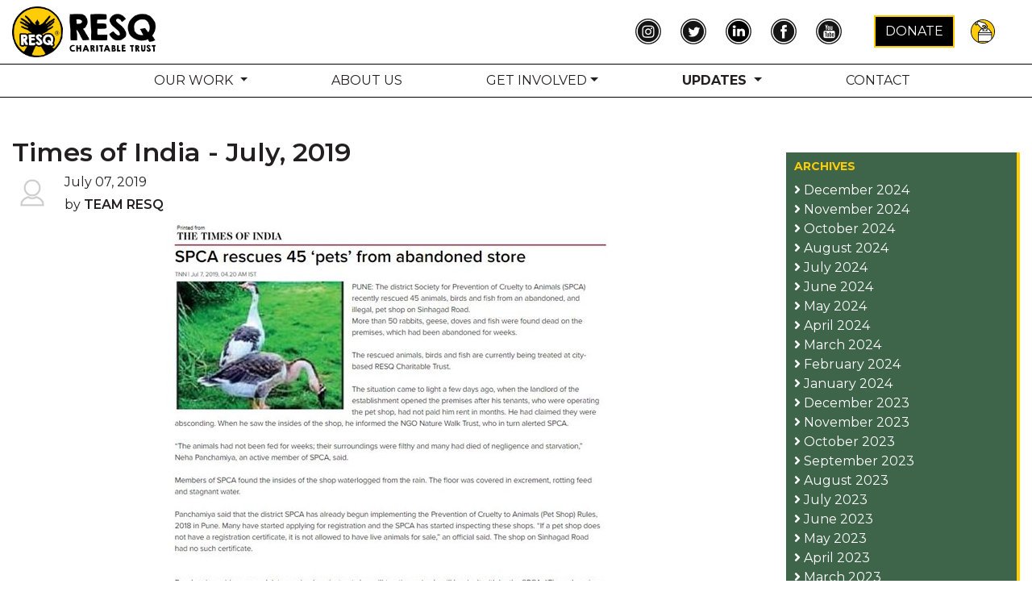

--- FILE ---
content_type: text/html; charset=utf-8
request_url: https://www.resqct.org/resq-updates/httpstimesofindiaindiatimescomcitypunespca-rescues-45-pets-from-abandoned-storearticleshow70110308cms
body_size: 139949
content:


<!DOCTYPE html>

<html lang="en-gb">
<head><meta charset="utf-8" /><meta http-equiv="X-UA-Compatible" content="IE=edge" /><meta name="viewport" content="width=device-width, initial-scale=1, maximum-scale=1" /><title>
	Times of India - July, 2019 - RESQ Charitable Trust
</title><link rel="preconnect" href="https://fonts.gstatic.com" /><link href="https://fonts.googleapis.com/css2?family=Montserrat:wght@400;600;700;800&amp;display=swap" rel="stylesheet" /><link rel="stylesheet" href="https://storage.googleapis.com/resqct/cdn-new/styles/bootstrap4-01.min.css" type="text/css" /><link href="https://storage.googleapis.com/resqct/cdn-new/styles/owl.carousel.min.css" rel="stylesheet" type="text/css" /><link href="https://storage.googleapis.com/resqct/cdn-new/styles/owl.carousel.min.css" rel="stylesheet" type="text/css" /><link href="//ajax.googleapis.com/ajax/libs/jqueryui/1.11.1/themes/smoothness/jquery-ui.css" rel="Stylesheet" type="text/css" /><link href="https://unpkg.com/aos@2.3.1/dist/aos.css" rel="stylesheet" /><link href="/cdn-new/styles/RESQ11.css" rel="stylesheet" type="text/css" /><link rel="apple-touch-icon" sizes="180x180" href="/apple-touch-icon.png" /><link rel="icon" type="image/png" sizes="32x32" href="/favicon-32x32.png" /><link rel="icon" type="image/png" sizes="16x16" href="/favicon-16x16.png" /><link rel="manifest" href="/site.webmanifest.json" />
<meta property="fb:app_id" content="282574672685232" /><meta property="og:title" content="Times of India - July, 2019" /><meta property="og:url" content="https://www.resqct.org/resq-updates/httpstimesofindiaindiatimescomcitypunespca-rescues-45-pets-from-abandoned-storearticleshow70110308cms" /><meta property="og:image" content="https://www.resqct.org/images-blog/155-Pet%20shop%20rescue.JPG" /><meta property="og:image:secure_url" content="https://www.resqct.org/images-blog/155-Pet%20shop%20rescue.JPG" /><meta property="og:image:type" content="image/jpeg" /><meta property="og:image:type" content="image/jpeg" /><meta property="og:image:width" content="1200" /><meta property="og:image:height" content="628" /><meta property="og:image:alt" content="RESQ Charitable Trust" /></head>
<body style="padding:0!important;">
    <form method="post" action="./httpstimesofindiaindiatimescomcitypunespca-rescues-45-pets-from-abandoned-storearticleshow70110308cms" id="form1">
<div class="aspNetHidden">
<input type="hidden" name="__EVENTTARGET" id="__EVENTTARGET" value="" />
<input type="hidden" name="__EVENTARGUMENT" id="__EVENTARGUMENT" value="" />
<input type="hidden" name="__VIEWSTATE" id="__VIEWSTATE" value="vdwg/rwcMjEJOmFAITFVyvHwh1kEg7li2lr6jdCMQa9thriO16lTCamCFUu7qF04++XE36cMLWGxxVH5DANQn13K19JTQpVPjxVd7sw0zUaYcrf4Mj6eTpk5WBU+FW/Y/xgIGzQAHv/V3SFGylyU/44HCSEo0/paZjXxteF/8RZ0C8RSLOar6/FlhSFzCSDy+kJ9vvC6fSnFm9Hy56SLZs6MKsPF3S35+4lycg1NKiAvaHmao6Lqeidg96FKZKMOfLlN03r+Q+C26FAYRQ2lS3iyok1SCTwFwEGh0LpQPqsPv1p/T0Ib2lL5BEAcOXPgXPHysFERmGpyOaU+Lwgz8Q==" />
</div>

<script type="text/javascript">
//<![CDATA[
var theForm = document.forms['form1'];
if (!theForm) {
    theForm = document.form1;
}
function __doPostBack(eventTarget, eventArgument) {
    if (!theForm.onsubmit || (theForm.onsubmit() != false)) {
        theForm.__EVENTTARGET.value = eventTarget;
        theForm.__EVENTARGUMENT.value = eventArgument;
        theForm.submit();
    }
}
//]]>
</script>


<script src="/WebResource.axd?d=pynGkmcFUV13He1Qd6_TZG90hM11VgZBKuIzEg0HD66VMZS-PJ93q6MCKjL9qaFU5FLUdwl9BoFFq9rxFKrRpg2&amp;t=638901284248157332" type="text/javascript"></script>


<script src="/ScriptResource.axd?d=NJmAwtEo3Ipnlaxl6CMhvjKYm3nNodT3O-9N4zGWVtG76zrtQxgl6saB7lssUBDenMcRyYaEkqnbxBkifJbcrXRELOX4QilAPtZ7cR-65eOEUsNksFE431QIs_R-quC6cz2J3go0HaxJ9CEu0c-xSPGQy6duyDo3cYcXemcG3AM1&amp;t=5c0e0825" type="text/javascript"></script>
<script src="/ScriptResource.axd?d=dwY9oWetJoJoVpgL6Zq8OEg-FHDil21LKofXcRA4zlyQ08BITLP4sWm3BHBK67vm1LcApVNx89NiKofiBIbu971f9NvHC5V6nkyFGLdzeeCkT2Nk-UfZWOoC4CY548F3p9Wmv38EOPqijwYbzeMLwQFzRZF429xWb7mhNWfQync1&amp;t=5c0e0825" type="text/javascript"></script>
<div class="aspNetHidden">

	<input type="hidden" name="__VIEWSTATEGENERATOR" id="__VIEWSTATEGENERATOR" value="12BAD286" />
	<input type="hidden" name="__EVENTVALIDATION" id="__EVENTVALIDATION" value="6Tf3e9OblOGdUWeaLFMD1gUTKKN9XsZtjTq1n5tbTgSkC28Nbx7sw3LAqelskRSHkT6LRnEKaWeFpsdKIRyqmcoQH1+pt5OghiBsYtR/z76bmP+lTbv1oXcFHYgb+GV6smA2MlGVY7+tEragMDr9SQ==" />
</div>


        <script type="text/javascript">
//<![CDATA[
Sys.WebForms.PageRequestManager._initialize('ctl00$scp1', 'form1', [], [], [], 90, 'ctl00');
//]]>
</script>

       
        <div id="myNav" class="overlay">

          <!-- Button to close the overlay navigation -->
          

          <!-- Overlay content -->
          <div class="overlay-content">
              <div class="ov-block">
                  <table border="0" cellpadding="0" cellspacing="0" width="100%">
                      <tr>
                          <td style="padding-left:20px; max-width:200px; vertical-align:middle;">
                              <img class="img-fluid logo" src="https://storage.googleapis.com/resqct/cdn-new/images/logo-2024.png" alt="RESQ Chartitable Trust"/>
                          </td>
                          <td style="padding-right:20px; text-align:right; vertical-align:middle;">
                              <a href="javascript:void(0)" class="closebtn" onclick="closeNav()">&times;</a>
                          </td>
                      </tr>
                  </table>
                    aun
              </div>
              <div class="ov-block">
                    <div class="icons">

                        <a href="/donate" title="make a donation"><img src="https://storage.googleapis.com/resqct/cdn-new/images/mobile-menu/donate.png" alt="Donate" /></a>
                        <a href="/donation-box"  title="view your donation box"><img src="https://storage.googleapis.com/resqct/cdn-new/images/mobile-menu/box.png" alt="Donation box" /></a>
                        <a href="/contact" title="contact RESQ"><img src="https://storage.googleapis.com/resqct/cdn-new/images/mobile-menu/contact.png" alt="Contact" /></a>
                    </div>
              </div>
              <div class="ov-block ov-menu">

                    
                          <a id="menu1-home" href="/" title="RESQ Home page" class="l1">Home</a>
                          <a id="menu1-about" href="/about" title="Organisation" class="l1">About Us</a>
                  

                          <a id="menu1-wildlife" href="/wildlife" title="RESQ Wildlife">Wildlife Conservation</a>
                          <a id="menu1-cm" href="/community-outreach" title="our community outreach initiatives">Community Outreach</a>
                          <a id="menu1-oh" href="/OneHealth" title="OneHealth">OneHealth Initiatives</a>
                          <a id="menu1-domestic" href="/community-animals" title="Community Animals">Community Animals</a>




                          <a id="menu1-help" href="/helpRESQanimals" title="How you can Help" class="l2">Donate</a>
                          <a id="menu1-help2" href="/RESQsupporter" title="become a RESQ Supporter">RESQ Supporter</a>
                          <a href="/sponsorwildlife" title="Support Wildlife">Support Wildlife</a>
                          <a id="menu1-gift"href="/gift-donation" title="gift a Donation">Gift a Donation</a>
                          <a id="menu1-vol" href='/volunteer' title="volunteer at RESQ">Volunteer</a>
                          <a href="/thingsweneed" title="get us things we need">Get us Things We Need</a>

                          
                          <a href="" aria-disabled="true" title="Updates" class="l2">Updates</a>

                          <a href="/resq-blogs" title="RESQ Blog">RESQ Blog</a>
                          <a href="/media" title="RESQ in the Media">Media</a>
                          <a id="upd-5s"href="/RESQ-Newsletters" title="view the RESQ Newsletters">RESQ Newsletters</a>

                          <a id="olay-adopt" href="/adopt" title="Adopt an animal" class="l1">Adopt</a>
                          <a id="olay-faq" href="/faqs" title="RESQ FAQs" class="l1">FAQs</a>
                          <a href="/contact" id="menu1-contact" title="Contact RESQ" class="l1">contact</a>


              </div>
              <div class="ov-block pb-4">
                <div style="padding:0 20px">
                <a class="social"  href="https://instagram.com/resqct/" rel="nofollow" title="follow us on Instagram" target="_blank"><img src="https://storage.googleapis.com/resqct/cdn-new/images/social-icons/Instagram.png" alt="Instagram icon" /></a>
                <a class="social"  href="https://twitter.com/resqct" rel="nofollow" title="follow us on Twitter" target="_blank"><img src="https://storage.googleapis.com/resqct/cdn-new/images/social-icons/Twitter.png" alt="Twitter icon" /></a>
                <a class="social"  href="https://www.linkedin.com/company/resq-charitable-trust/" rel="nofollow" title="follow us on Linked In" target="_blank"><img src="https://storage.googleapis.com/resqct/cdn-new/images/social-icons/Linkedin.png" alt="Linked In Icon" /></a>
                <a class="social"  href="https://www.facebook.com/resqct" rel="nofollow" title="follow us on Facebook" target="_blank"><img src="https://storage.googleapis.com/resqct/cdn-new/images/social-icons/FB.png" alt="Facebook icon" /></a>
                <a class="social"  href="https://www.youtube.com/channel/UCK5esARn1weC0uN3LixGxdw" rel="nofollow" title="follow us on You Tube" target="_blank"><img src="https://storage.googleapis.com/resqct/cdn-new/images/social-icons/Youtube.png" alt="You Tube icon" /></a>
                </div>
              </div>

          </div>

        </div>
        <header>
        <div id="header1">
            <div class="width-standard">
                <table width="100%" cellpadding="0" cellspacing="0" border="0">
                    <tr>
                        <td class="logo">
                            <a href="/" title="RESQ Home Page"><img class="img-fluid" src="https://storage.googleapis.com/resqct/cdn-new/images/logo-2024.png" alt="RESQ Chartitable Trust" /></a>
                        </td>
                        <td class="rt">
                            <table class="child-table">
                                <tr>
                                    <td class="soc">
                                        <a class="social"  href="https://instagram.com/resqct/" rel="nofollow" title="follow us on Instagram" target="_blank"><img src="https://storage.googleapis.com/resqct/cdn-new/images/social-icons/Instagram.png" alt="Instagram icon" /></a>
                                        <a class="social"  href="https://twitter.com/resqct" rel="nofollow" title="follow us on Twitter" target="_blank"><img src="https://storage.googleapis.com/resqct/cdn-new/images/social-icons/Twitter.png" alt="Twitter icon" /></a>
                                        <a class="social"  href="https://www.linkedin.com/company/resq-charitable-trust/" rel="nofollow" title="follow us on Linked In" target="_blank"><img src="https://storage.googleapis.com/resqct/cdn-new/images/social-icons/Linkedin.png" alt="Linked In Icon" /></a>
                                        <a class="social"  href="https://www.facebook.com/resqct" rel="nofollow" title="follow us on Facebook" target="_blank"><img src="https://storage.googleapis.com/resqct/cdn-new/images/social-icons/FB.png" alt="Facebook icon" /></a>
                                        <a class="social"  href="https://www.youtube.com/channel/UCK5esARn1weC0uN3LixGxdw" rel="nofollow" title="follow us on You Tube" target="_blank"><img src="https://storage.googleapis.com/resqct/cdn-new/images/social-icons/Youtube.png" alt="You Tube icon" /></a>
                                    </td>
                                    <td>
                                        <a href="/donate" class="btn btn-black" title="make a donation" style="margin-right:15px;">DONATE</a>

                                          
                                        <a href="/donation-box" title="view your donation box"><img class="donate-icon" src="https://storage.googleapis.com/resqct/cdn-new/images/social-icons/Donate-30.png" alt="donate icon" /></a> 

                                    </td>
                                </tr>
                            </table>
                        </td>
                    </tr>
                </table>
            </div>
        </div>
        <div id="header2">
            <div class="width-standard">
                <table width="100%" cellpadding="0" cellspacing="0" border="0">
                    <tr>
                        <td class="logo">
                            <a href="/" title="RESQ Home Page"><img class="img-fluid" src="https://storage.googleapis.com/resqct/cdn-new/images/logo-2024.png" alt="RESQ Chartitable Trust" /></a>
                        </td>
                        <td class="rt">
                            <a href="/donate" title="make a donation"><img src="https://storage.googleapis.com/resqct/cdn-new/images/mobile-menu/donate.png" alt="Donate" /></a>

                            <a href="/contact" title="contact RESQ"><img src="https://storage.googleapis.com/resqct/cdn-new/images/mobile-menu/contact.png" alt="Contact" /></a>



                        </td>
                        <td class="ov"><a onclick="openNav()"><i class="fas fa-bars"></i></a></td> 

                        
                    </tr>
                </table>
            </div>
        </div>
        <div id="menu2">
            <div class="width-standard">
                <ul>

                    <li id="menu-wdd" class="dropdown"><a class="dropdown-toggle"  style="-webkit-appearance: none;" id="ddmWWD" data-toggle="dropdown" aria-haspopup="true" aria-expanded="true" type="button" title="What We Do">Our Work <span class="caret"></span></a>
                        <ul class="dropdown-menu" aria-labelledby="ddmWWD">
				            <li class="submenu"><a id="ddm-wwd-2" href='/wildlife' title="read about RESQ Wildlife">Wildlife Conservation</a></li>
				            <li class="submenu"><a id="ddm-wwd-11" href="/community-outreach" title="Community Outreach">Community Outreach</a></li>
				            <li class="submenu"><a id="ddm-wwd-10" href="/OneHealth" title="OneHealth">OneHealth Initiatives</a></li>
                            <li class="submenu"><a id="ddm-wwd-3" href='/community-animals' title="read about Community Animals">Community Animals</a></li>


                          </ul>

                    </li>
                    <li id="menu-about"><a href="/about" title="About RESQ ">About Us</a></li>
                    <li id="menu-help" class="dropdown"><a class="dropdown-toggle"  style="-webkit-appearance: none;" id="ddmHelp" data-toggle="dropdown" aria-haspopup="true" aria-expanded="true" type="button" title="How you can Help">Get Involved<span class="caret"></span></a>
                        <ul class="dropdown-menu" aria-labelledby="ddmHelp">
				            <li class="submenu"><a id="ddm-help-10" href='/helpRESQAnimals' title="How you can help">Donate</a></li>
				            <li class="submenu"><a id="ddm-help-15" href='/RESQsupporter' title="become a RESQ supporter">RESQ Supporter</a></li>
				            <li class="submenu"><a id="ddm-help-1" href='/sponsorwildlife' title="Support Wildlife">Support Wildlife</a></li>
                            <li class="submenu"><a id="menu-gift" href='/gift-donation' title="gift a donatioon">Gift a Donation</a></li>
				            <li class="submenu"><a id="menu-vol" href='/volunteer' title="volunteer at RESQ">Volunteer</a></li>
				            <li class="submenu"><a id="ddm-help-3" href='/thingsweneed' title="get us things we need">Things We Need</a></li>

                          </ul>

                    </li>

                    <li id="liUpdates" class="dropdown"><a class="dropdown-toggle"  style="-webkit-appearance: none;" id="dropdownMenu8" data-toggle="dropdown" aria-haspopup="true" aria-expanded="true" type="button" title="Updates">Updates <span class="caret"></span></a>
                        <ul class="dropdown-menu" aria-labelledby="dropdownMenu8">

                            <li class="submenu"><a id="upd-2" href="/media" title="Media Centre">Media Centre</a></li>
                            <li class="submenu"><a id="upd-3" href="/resq-blogs" title="RESQ Blog">RESQ Blog</a></li>
                            <li class="submenu"><a id="upd-5" href="/RESQ-Newsletters" title="view the RESQ Newsletters">RESQ Newsletters</a></li>
                          </ul>

                    </li>
                    <li id="liContact"><a href="/contact" title="Contact RESQ">Contact</a></li>
                </ul>
            </div>
        </div>        
                
        </header>
        <main>
        <div id="main">
              
   
    <input type="hidden" name="ctl00$MC$hPage" id="hPage" />
<section class="padded-top">
<div class="width-standard">
            <div style="display:block;">
                <span class="float-right d-lg-none"><button type="button" class="btn btn-primary btn-xs" data-toggle="offcanvas">Archives</button></span>
            </div>
    <div class="clearfix"></div>

<div class="container-fluid">
 <div class="row row-offcanvas row-offcanvas-right">
     <div class="col-md-12 col-lg-9">
            <div id="blog-view">
                <input type="hidden" name="ctl00$MC$hBlogId" id="hBlogId" value="httpstimesofindiaindiatimescomcitypunespca-rescues-45-pets-from-abandoned-storearticleshow70110308cms" />
                    
                    <h1>Times of India - July, 2019</h1>
                    <div class="att">
                        <div class="profile">
                            <img id="imgAuthor" class="img-responsive" src="/cdn/images/author-pic.png" />
                        </div>
                        <div class="desc">
                           <div class="date">July 07, 2019</div>
                            <div class="author">
                                <span class="by">by</span> Team RESQ
                            </div>
                        </div>
                    </div>
                   
                    <img id="imgMain" class="img-responsive" src="https://www.resqct.org/images-blog/155-Pet%20shop%20rescue.JPG" />
                    <div style="margin:2em 0;">
                    
                    </div>
                    
                <div id="dShare" class="text-center py-3 pt-5">
                    <p class="text-center"><strong>Share this Story</strong></p>
                    <ul class="share-buttons">
                        <li><a href="https://www.facebook.com/sharer/sharer.php?u=https://www.resqct.org//resq-updates/httpstimesofindiaindiatimescomcitypunespca-rescues-45-pets-from-abandoned-storearticleshow70110308cms&t=Times of India - July, 2019" target="_blank" title="Share on Facebook"><img src="/cdn-new/images/social-icons/fb.png" alt="Facebook icon" /></a></li>
                        <li><a href="https://twitter.com/intent/tweet?source=https://www.resqct.org//resq-updates/httpstimesofindiaindiatimescomcitypunespca-rescues-45-pets-from-abandoned-storearticleshow70110308cms&text=Times of India - July, 2019:https://www.resqct.org//resq-updates/httpstimesofindiaindiatimescomcitypunespca-rescues-45-pets-from-abandoned-storearticleshow70110308cms" target="_blank" title="Tweet"><img src="/cdn-new/images/social-icons/twitter.png" alt="Twitter icon" /></a></li>
                        <li><a href="http://pinterest.com/pin/create/button/?url=https://www.resqct.org//resq-updates/httpstimesofindiaindiatimescomcitypunespca-rescues-45-pets-from-abandoned-storearticleshow70110308cms" target="_blank" title="Pin it"><img src="/cdn-new/images/social-icons/pinterest.png" alt="Pinterest icon" /></a></li>
                        <li><a href="http://www.linkedin.com/shareArticle?mini=true&url=https://www.resqct.org//resq-updates/httpstimesofindiaindiatimescomcitypunespca-rescues-45-pets-from-abandoned-storearticleshow70110308cms&title=Times of India - July, 2019&summary=&source=https://www.resqct.org//resq-updates/httpstimesofindiaindiatimescomcitypunespca-rescues-45-pets-from-abandoned-storearticleshow70110308cms" target="_blank" title="Share on LinkedIn"><img src="/cdn-new/images/social-icons/linkedin.png" alt="Linked In Icon" /></a></li>
                        <li><a href="mailto:?subject=Times of India - July, 2019&body=https://www.resqct.org//resq-updates/httpstimesofindiaindiatimescomcitypunespca-rescues-45-pets-from-abandoned-storearticleshow70110308cms" title="Email"><img src="/cdn-new/images/social-icons/email.png" alt="Email icon" /></a></li>
                    </ul>
                </div>
                <div style="margin:1em 0; text-align:center;">
                    <a id="linkOneTime" rel="nofollow" title="click to make a one time donation" href="https://www.resqct.org/helpRESQAnimals" target="_self"><img src="/cdn-new/images/donate.png" alt="donate" class="img-fluid" /></a>
                </div>
                
            </div>

     </div>

        <div class="col-12 col-lg-3 sidebar-offcanvas" id="sidebar" style="padding-top:22px;">
            <div class="blog-archive">
                     <h2>Archives<span class="float-right" id="closearchive"><i class="fas fa-2x fa-times"></i></span></h2>
                     
                            <div class="archive"> <a style="display:block;" role="button" data-toggle="collapse" href="#arch-2024-12" aria-expanded="false" aria-controls="arch-2024-12">
                                <i class="fa fa-angle-right"></i> December 2024</a>
                            <div class="collapse" id="arch-2024-12">
                                <ul class="fa-ul" style="padding-left:5px;">
                                        <li><i class="fa-li fa fa-angle-right"></i> <a class='item' href='/resq-updates/wildlifepresenceandsafetytips'>Increased Wildlife Presence and the Need for Rescue Training</a></li>
                                    
                                        <li><i class="fa-li fa fa-angle-right"></i> <a class='item' href='/resq-updates/rescuetigeroperation'>How Rescue Teams Tracked and Located a Tiger Successfully</a></li>
                                    
                                        <li><i class="fa-li fa fa-angle-right"></i> <a class='item' href='/resq-updates/468rescuedturtlesrehabilitatedbavdhan'>468 Rescued Turtles Begin Rehabilitation At Bavdhan Transit Centre</a></li>
                                    
                                        <li><i class="fa-li fa fa-angle-right"></i> <a class='item' href='/resq-updates/leopardrescuedfromwell1'>Leopard Rescued After Falling Into Well</a></li>
                                    
                                        <li><i class="fa-li fa fa-angle-right"></i> <a class='item' href='/resq-updates/rescueteamsavesleopard'>Well-Rescued Leopard Safely Freed</a></li>
                                    
                                        <li><i class="fa-li fa fa-angle-right"></i> <a class='item' href='/resq-updates/quickrescueoperationfreesleopard'>Leopard Trapped in Well Successfully Rescued</a></li>
                                    
                                        <li><i class="fa-li fa fa-angle-right"></i> <a class='item' href='/resq-updates/leopardsafelyfreedfromwell'>Rescuers Save Leopard Trapped in Well</a></li>
                                    
                                        <li><i class="fa-li fa fa-angle-right"></i> <a class='item' href='/resq-updates/leopardrescuedfromdeepwell'>Leopard Rescued After Falling Into Deep Well</a></li>
                                    
                                        <li><i class="fa-li fa fa-angle-right"></i> <a class='item' href='/resq-updates/rescuingleopardfromwell'>Quick Action Saves Leopard Trapped in Well</a></li>
                                    
                                        <li><i class="fa-li fa fa-angle-right"></i> <a class='item' href='/resq-updates/puneyouthfounddeadingorge'>Kothrud Youth Viraj Phad Found Dead in Tamhini Ghat’s Devkund Gorge</a></li>
                                    
                                        <li><i class="fa-li fa fa-angle-right"></i> <a class='item' href='/resq-updates/kothrudyouthfounddeadintamhini'>Missing Kothrud Youth Found Dead in Devkund Gorge, Tamhini Ghat</a></li>
                                    </ul>
                            </div>
                            </div>
                         
                            <div class="archive"> <a style="display:block;" role="button" data-toggle="collapse" href="#arch-2024-11" aria-expanded="false" aria-controls="arch-2024-11">
                                <i class="fa fa-angle-right"></i> November 2024</a>
                            <div class="collapse" id="arch-2024-11">
                                <ul class="fa-ul" style="padding-left:5px;">
                                        <li><i class="fa-li fa fa-angle-right"></i> <a class='item' href='/resq-updates/rustykittenreunited'>Rusty Kittens Mistaken for Leopard Cubs Reunited With Their Mother</a></li>
                                    
                                        <li><i class="fa-li fa fa-angle-right"></i> <a class='item' href='/resq-updates/otterrescue'>Rare Eurasian otter found for first time in Pune dist during rescue op</a></li>
                                    
                                        <li><i class="fa-li fa fa-angle-right"></i> <a class='item' href='/resq-updates/otterrescue1'>Extremely Rare Water Cat Rescued From a Well</a></li>
                                    </ul>
                            </div>
                            </div>
                         
                            <div class="archive"> <a style="display:block;" role="button" data-toggle="collapse" href="#arch-2024-10" aria-expanded="false" aria-controls="arch-2024-10">
                                <i class="fa fa-angle-right"></i> October 2024</a>
                            <div class="collapse" id="arch-2024-10">
                                <ul class="fa-ul" style="padding-left:5px;">
                                        <li><i class="fa-li fa fa-angle-right"></i> <a class='item' href='/resq-updates/leopardrecsuedecathlon'>Leopard Rescued From Decathlon Premises</a></li>
                                    
                                        <li><i class="fa-li fa fa-angle-right"></i> <a class='item' href='/resq-updates/leopardrecsuedecathlonwagholi'>Maharashtra: Injured leopard rescued in Wagholi</a></li>
                                    
                                        <li><i class="fa-li fa fa-angle-right"></i> <a class='item' href='/resq-updates/owlrecsuemalegaon'>A Second Life for an Injured Owl in Malegaon</a></li>
                                    </ul>
                            </div>
                            </div>
                         
                            <div class="archive"> <a style="display:block;" role="button" data-toggle="collapse" href="#arch-2024-8" aria-expanded="false" aria-controls="arch-2024-8">
                                <i class="fa fa-angle-right"></i> August 2024</a>
                            <div class="collapse" id="arch-2024-8">
                                <ul class="fa-ul" style="padding-left:5px;">
                                        <li><i class="fa-li fa fa-angle-right"></i> <a class='item' href='/resq-updates/adjutanatstorkrescue'>Lesser Adjutant Stork rescued and released after rehabilitation in Maharashtra</a></li>
                                    
                                        <li><i class="fa-li fa fa-angle-right"></i> <a class='item' href='/resq-updates/3leggedhyena'>Surviving Foot trap: 3 legged Hyena's Journey</a></li>
                                    
                                        <li><i class="fa-li fa fa-angle-right"></i> <a class='item' href='/resq-updates/crocodile-varasgaon-rescue'>Crocodile sighted near Varasgaon in Pune amid rains, rescued by forest dept and RESQ CT team</a></li>
                                    </ul>
                            </div>
                            </div>
                         
                            <div class="archive"> <a style="display:block;" role="button" data-toggle="collapse" href="#arch-2024-7" aria-expanded="false" aria-controls="arch-2024-7">
                                <i class="fa fa-angle-right"></i> July 2024</a>
                            <div class="collapse" id="arch-2024-7">
                                <ul class="fa-ul" style="padding-left:5px;">
                                        <li><i class="fa-li fa fa-angle-right"></i> <a class='item' href='/resq-updates/Thermaldrone-human-wildlife-interactions'>WINGS FOR WILDLIFE : THERMAL DRONES ASSISTING HUMAN-WILDLIFE INTERACTION</a></li>
                                    
                                        <li><i class="fa-li fa fa-angle-right"></i> <a class='item' href='/resq-updates/sambhajinagar-leopard-trapped-mall'>CCTV footage shows Leopard trapped in Sambhajinagar Mall</a></li>
                                    
                                        <li><i class="fa-li fa fa-angle-right"></i> <a class='item' href='/resq-updates/pet-rescue-floods-pune'>Woman and 15 pets saved from flooded home in Pune</a></li>
                                    
                                        <li><i class="fa-li fa fa-angle-right"></i> <a class='item' href='/resq-updates/stray-rescue-pune-floods'>Animals Find Saviour During Rains</a></li>
                                    
                                        <li><i class="fa-li fa fa-angle-right"></i> <a class='item' href='/resq-updates/animal-rescue-floods-pune-pets-strays'>Citizens, NGO team up to rescue trapped and lost animals amid deluge</a></li>
                                    
                                        <li><i class="fa-li fa fa-angle-right"></i> <a class='item' href='/resq-updates/animal-rescue-floods-pune'>RESQCT Bravely Rescued Stranded Animals as Water Levels Rise in The City and Adjoining Areas</a></li>
                                    
                                        <li><i class="fa-li fa fa-angle-right"></i> <a class='item' href='/resq-updates/leopard-awareness-coexistence'>Raising Awareness About Coexisting with Leopards</a></li>
                                    
                                        <li><i class="fa-li fa fa-angle-right"></i> <a class='item' href='/resq-updates/83-birds-rescued-wagholi'>83 birds saved in rescue operation in Wagholi</a></li>
                                    
                                        <li><i class="fa-li fa fa-angle-right"></i> <a class='item' href='/resq-updates/wildlife-ttc-resq'>Wildlife Rescue, Rehab and Release Centre</a></li>
                                    </ul>
                            </div>
                            </div>
                         
                            <div class="archive"> <a style="display:block;" role="button" data-toggle="collapse" href="#arch-2024-6" aria-expanded="false" aria-controls="arch-2024-6">
                                <i class="fa fa-angle-right"></i> June 2024</a>
                            <div class="collapse" id="arch-2024-6">
                                <ul class="fa-ul" style="padding-left:5px;">
                                        <li><i class="fa-li fa fa-angle-right"></i> <a class='item' href='/resq-updates/yerawada-slum-rescue'>Pune: Parakeets, Hill Myna, Macaque Rescued From Yerawada Slum After PETA India Steps In</a></li>
                                    </ul>
                            </div>
                            </div>
                         
                            <div class="archive"> <a style="display:block;" role="button" data-toggle="collapse" href="#arch-2024-5" aria-expanded="false" aria-controls="arch-2024-5">
                                <i class="fa fa-angle-right"></i> May 2024</a>
                            <div class="collapse" id="arch-2024-5">
                                <ul class="fa-ul" style="padding-left:5px;">
                                        <li><i class="fa-li fa fa-angle-right"></i> <a class='item' href='/resq-updates/water-supply-wildlife'>Waterholes for wildlife dry up as crisis impacts supply</a></li>
                                    
                                        <li><i class="fa-li fa fa-angle-right"></i> <a class='item' href='/resq-updates/mothers-day-feature'>The Mother Who Gave Thousands of Wild Animals A New Shot at Life</a></li>
                                    
                                        <li><i class="fa-li fa fa-angle-right"></i> <a class='item' href='/resq-updates/252-cubs-reunited'>How the Maharashtra forest department reunited 252 wild cubs with their mothers</a></li>
                                    </ul>
                            </div>
                            </div>
                         
                            <div class="archive"> <a style="display:block;" role="button" data-toggle="collapse" href="#arch-2024-4" aria-expanded="false" aria-controls="arch-2024-4">
                                <i class="fa fa-angle-right"></i> April 2024</a>
                            <div class="collapse" id="arch-2024-4">
                                <ul class="fa-ul" style="padding-left:5px;">
                                        <li><i class="fa-li fa fa-angle-right"></i> <a class='item' href='/resq-updates/nashik-karad-leopard-facility'>Nashik, Karad to get new leopard rescue facilities</a></li>
                                    
                                        <li><i class="fa-li fa fa-angle-right"></i> <a class='item' href='/resq-updates/temp-rise-bird-dehydration'>As temp soars, 142 birds treated for dehydration in city</a></li>
                                    
                                        <li><i class="fa-li fa fa-angle-right"></i> <a class='item' href='/resq-updates/state-panel-leopard-escape'>State panel visits Katraj Zoo to review leopard escape incident</a></li>
                                    
                                        <li><i class="fa-li fa fa-angle-right"></i> <a class='item' href='/resq-updates/asiatic-wild-dog-well-rescue'>Two Asiatic wild dogs rescued from 25-ft deep well in Malvan</a></li>
                                    
                                        <li><i class="fa-li fa fa-angle-right"></i> <a class='item' href='/resq-updates/leopard-farm-dighi'>Leopard visits Dighi farm; forest dept steps up vigil</a></li>
                                    
                                        <li><i class="fa-li fa fa-angle-right"></i> <a class='item' href='/resq-updates/leopard-lifetime-care'>After unsuccessful reunion efforts, leopard cub sent to lifetime care at Pune’s RESQ centre</a></li>
                                    
                                        <li><i class="fa-li fa fa-angle-right"></i> <a class='item' href='/resq-updates/wolves-jackals-coexist'>Wolves, jackals co-exist amid rise in leopard numbers: Study Shows</a></li>
                                    </ul>
                            </div>
                            </div>
                         
                            <div class="archive"> <a style="display:block;" role="button" data-toggle="collapse" href="#arch-2024-3" aria-expanded="false" aria-controls="arch-2024-3">
                                <i class="fa fa-angle-right"></i> March 2024</a>
                            <div class="collapse" id="arch-2024-3">
                                <ul class="fa-ul" style="padding-left:5px;">
                                        <li><i class="fa-li fa fa-angle-right"></i> <a class='item' href='/resq-updates/Young-bright-loksatta'>Young bright</a></li>
                                    
                                        <li><i class="fa-li fa fa-angle-right"></i> <a class='item' href='/resq-updates/sniffer-dog-wildlife-conservation'>Sniffer dogs aid in wildlife conservation</a></li>
                                    
                                        <li><i class="fa-li fa fa-angle-right"></i> <a class='item' href='/resq-updates/nashiks-wildlife-human-threat'>Nashik's amazing Wildlife and the threat they face from humans</a></li>
                                    </ul>
                            </div>
                            </div>
                         
                            <div class="archive"> <a style="display:block;" role="button" data-toggle="collapse" href="#arch-2024-2" aria-expanded="false" aria-controls="arch-2024-2">
                                <i class="fa fa-angle-right"></i> February 2024</a>
                            <div class="collapse" id="arch-2024-2">
                                <ul class="fa-ul" style="padding-left:5px;">
                                        <li><i class="fa-li fa fa-angle-right"></i> <a class='item' href='/resq-updates/midnightwanderer'>Midnight Wanderer: An endangered pangolin rescued from Pune city</a></li>
                                    
                                        <li><i class="fa-li fa fa-angle-right"></i> <a class='item' href='/resq-updates/leopardnailsseised'>Pune : Forest department seizes claw and toe nails of leopard found dead in Vadgaon Shinde area</a></li>
                                    </ul>
                            </div>
                            </div>
                         
                            <div class="archive"> <a style="display:block;" role="button" data-toggle="collapse" href="#arch-2024-1" aria-expanded="false" aria-controls="arch-2024-1">
                                <i class="fa fa-angle-right"></i> January 2024</a>
                            <div class="collapse" id="arch-2024-1">
                                <ul class="fa-ul" style="padding-left:5px;">
                                        <li><i class="fa-li fa fa-angle-right"></i> <a class='item' href='/resq-updates/leopardcubreunionin3hours'>Leopard: Three leopard cubs in mother's arms in just half an hour</a></li>
                                    
                                        <li><i class="fa-li fa fa-angle-right"></i> <a class='item' href='/resq-updates/sambardeerrescuemaval'>Sambar Deer Attacked By Stray Dogs In Maval, Rescued</a></li>
                                    
                                        <li><i class="fa-li fa fa-angle-right"></i> <a class='item' href='/resq-updates/canniballeopard'>Thermal Drones Used to Track Cannibal Leopard in Loni</a></li>
                                    
                                        <li><i class="fa-li fa fa-angle-right"></i> <a class='item' href='/resq-updates/manjarescues'>‘Manja’ thread continues to hurt feathered friends</a></li>
                                    
                                        <li><i class="fa-li fa fa-angle-right"></i> <a class='item' href='/resq-updates/manjarescues1'>Citizens More Alert To Birds Stuck in Trees</a></li>
                                    
                                        <li><i class="fa-li fa fa-angle-right"></i> <a class='item' href='/resq-updates/femaleleopardrescuednearpune'>Female leopard rescued near Pune</a></li>
                                    
                                        <li><i class="fa-li fa fa-angle-right"></i> <a class='item' href='/resq-updates/hyenasinpune'>Hyena in city? Panic not, say experts</a></li>
                                    
                                        <li><i class="fa-li fa fa-angle-right"></i> <a class='item' href='/resq-updates/wemustcoexistwithwildlife'>We must coexist with wildlife</a></li>
                                    
                                        <li><i class="fa-li fa fa-angle-right"></i> <a class='item' href='/resq-updates/birdsmostvulnerabletodistress'>Birds most vulnerable to distress situations</a></li>
                                    </ul>
                            </div>
                            </div>
                         
                            <div class="archive"> <a style="display:block;" role="button" data-toggle="collapse" href="#arch-2023-12" aria-expanded="false" aria-controls="arch-2023-12">
                                <i class="fa fa-angle-right"></i> December 2023</a>
                            <div class="collapse" id="arch-2023-12">
                                <ul class="fa-ul" style="padding-left:5px;">
                                        <li><i class="fa-li fa fa-angle-right"></i> <a class='item' href='/resq-updates/leopardcubreunionambegaon'>Three Leopard Cubs Found in Shingwa in Ambegaon</a></li>
                                    
                                        <li><i class="fa-li fa fa-angle-right"></i> <a class='item' href='/resq-updates/25freeroamingleopardsinpmc'>Around 25 leopards moving freely within PMC, PCMC limits</a></li>
                                    
                                        <li><i class="fa-li fa fa-angle-right"></i> <a class='item' href='/resq-updates/chikhalileopardrescue4'>Successful Leopard Rescue in Pune: A Triumph of Teamwork and Technology</a></li>
                                    
                                        <li><i class="fa-li fa fa-angle-right"></i> <a class='item' href='/resq-updates/chikhalileopardrescue'>A Leopard Rescued From Residential Area In Pimpri</a></li>
                                    
                                        <li><i class="fa-li fa fa-angle-right"></i> <a class='item' href='/resq-updates/chikhalileopardrescue1'>Leopard Rescued From Pimpri Residential Area</a></li>
                                    
                                        <li><i class="fa-li fa fa-angle-right"></i> <a class='item' href='/resq-updates/chikhalileopardrescue2'>Leopard strays into Chikhali at dawn; caught after 5 hrs</a></li>
                                    
                                        <li><i class="fa-li fa fa-angle-right"></i> <a class='item' href='/resq-updates/chikhalileopardrescue3'>Leopard enters a residential area in Pune, rescued 5 hours later</a></li>
                                    
                                        <li><i class="fa-li fa fa-angle-right"></i> <a class='item' href='/resq-updates/leopardrescuefromresidentialarea'>Leopard enters residential area in Pune, rescued five hours later</a></li>
                                    
                                        <li><i class="fa-li fa fa-angle-right"></i> <a class='item' href='/resq-updates/reunionofleopardcubsin5hours'>Successful Reunion of Leopard Cubs and Mother in Just 5 Hours</a></li>
                                    
                                        <li><i class="fa-li fa fa-angle-right"></i> <a class='item' href='/resq-updates/raretigerkittenfoundinphaltan'>Very rare tiger kitten found in Phaltan taluka</a></li>
                                    
                                        <li><i class="fa-li fa fa-angle-right"></i> <a class='item' href='/resq-updates/11rustykittensreunited'>11 Rusty Spotted Kittens Reunited With Their Mothers</a></li>
                                    
                                        <li><i class="fa-li fa fa-angle-right"></i> <a class='item' href='/resq-updates/Wildlifetraffickingpune'>Wildlife Trafficking in Pune</a></li>
                                    
                                        <li><i class="fa-li fa fa-angle-right"></i> <a class='item' href='/resq-updates/LeopardreunioninKarad'>Leopard reunion in Karad</a></li>
                                    </ul>
                            </div>
                            </div>
                         
                            <div class="archive"> <a style="display:block;" role="button" data-toggle="collapse" href="#arch-2023-11" aria-expanded="false" aria-controls="arch-2023-11">
                                <i class="fa fa-angle-right"></i> November 2023</a>
                            <div class="collapse" id="arch-2023-11">
                                <ul class="fa-ul" style="padding-left:5px;">
                                        <li><i class="fa-li fa fa-angle-right"></i> <a class='item' href='/resq-updates/Indianrockpythonrescued'>Indian rock python tied to tree in Chincholi rescued</a></li>
                                    
                                        <li><i class="fa-li fa fa-angle-right"></i> <a class='item' href='/resq-updates/leapordcupsrigonda'>Leopard cub rescue and reunion in Srigonda</a></li>
                                    
                                        <li><i class="fa-li fa fa-angle-right"></i> <a class='item' href='/resq-updates/Indiassmallwildcats'>Mistaken identity becomes a major threat for India’s small wild cats</a></li>
                                    
                                        <li><i class="fa-li fa fa-angle-right"></i> <a class='item' href='/resq-updates/GanpatipuleWhale'>Ganpatipule Whale : कसं आहे व्हेल माशाचं महाकाय पिल्लू ?</a></li>
                                    </ul>
                            </div>
                            </div>
                         
                            <div class="archive"> <a style="display:block;" role="button" data-toggle="collapse" href="#arch-2023-10" aria-expanded="false" aria-controls="arch-2023-10">
                                <i class="fa fa-angle-right"></i> October 2023</a>
                            <div class="collapse" id="arch-2023-10">
                                <ul class="fa-ul" style="padding-left:5px;">
                                        <li><i class="fa-li fa fa-angle-right"></i> <a class='item' href='/resq-updates/monkeyrescuepali'>The injured monkey with a rope around his neck breathed freely</a></li>
                                    
                                        <li><i class="fa-li fa fa-angle-right"></i> <a class='item' href='/resq-updates/palimonkeyrescue'>An injured Monkey with a rope around its neck rescued from Pali</a></li>
                                    
                                        <li><i class="fa-li fa fa-angle-right"></i> <a class='item' href='/resq-updates/tworescueops'>Two rescue OPs and lesson learnt</a></li>
                                    
                                        <li><i class="fa-li fa fa-angle-right"></i> <a class='item' href='/resq-updates/pythonrescue'>Animal Lovers Save Python's Life</a></li>
                                    
                                        <li><i class="fa-li fa fa-angle-right"></i> <a class='item' href='/resq-updates/endangeredegyptianvulturerescue'>Endangered Egyptian Vulture rescued</a></li>
                                    
                                        <li><i class="fa-li fa fa-angle-right"></i> <a class='item' href='/resq-updates/ironwireinpythonsstomach'>An iron wire was found in the python's stomach</a></li>
                                    </ul>
                            </div>
                            </div>
                         
                            <div class="archive"> <a style="display:block;" role="button" data-toggle="collapse" href="#arch-2023-9" aria-expanded="false" aria-controls="arch-2023-9">
                                <i class="fa fa-angle-right"></i> September 2023</a>
                            <div class="collapse" id="arch-2023-9">
                                <ul class="fa-ul" style="padding-left:5px;">
                                        <li><i class="fa-li fa fa-angle-right"></i> <a class='item' href='/resq-updates/leopardcubrescueandreunion'>Maharashtra: Leopard cub rescued from well, reunited with mum in 4 hours</a></li>
                                    
                                        <li><i class="fa-li fa fa-angle-right"></i> <a class='item' href='/resq-updates/leopardcubrescuefromwell'>Leopard cub rescued and reunited with mother after it fell in a well</a></li>
                                    
                                        <li><i class="fa-li fa fa-angle-right"></i> <a class='item' href='/resq-updates/monkeyrescuepatan'>Successful rescue of a monkey in Patan</a></li>
                                    
                                        <li><i class="fa-li fa fa-angle-right"></i> <a class='item' href='/resq-updates/reuniuonof2leopardcupbskarad'>The Reunion of Leopards and Two Cubs in Karad</a></li>
                                    </ul>
                            </div>
                            </div>
                         
                            <div class="archive"> <a style="display:block;" role="button" data-toggle="collapse" href="#arch-2023-8" aria-expanded="false" aria-controls="arch-2023-8">
                                <i class="fa fa-angle-right"></i> August 2023</a>
                            <div class="collapse" id="arch-2023-8">
                                <ul class="fa-ul" style="padding-left:5px;">
                                        <li><i class="fa-li fa fa-angle-right"></i> <a class='item' href='/resq-updates/leopardrescuenavibej'>Leopard stuck in a chicken coop rescued</a></li>
                                    
                                        <li><i class="fa-li fa fa-angle-right"></i> <a class='item' href='/resq-updates/bavdhantreatmentcentre'>RESQ Centre Takes Responsibilty of Bavdhan Wildlife Treatment Centre</a></li>
                                    
                                        <li><i class="fa-li fa fa-angle-right"></i> <a class='item' href='/resq-updates/indapurgaurrescue'>Indian bison from Indapur translocated to Sahyadri Tiger Reserve</a></li>
                                    </ul>
                            </div>
                            </div>
                         
                            <div class="archive"> <a style="display:block;" role="button" data-toggle="collapse" href="#arch-2023-7" aria-expanded="false" aria-controls="arch-2023-7">
                                <i class="fa fa-angle-right"></i> July 2023</a>
                            <div class="collapse" id="arch-2023-7">
                                <ul class="fa-ul" style="padding-left:5px;">
                                        <li><i class="fa-li fa fa-angle-right"></i> <a class='item' href='/resq-updates/cmrestructuresstateboardofwildlife'>CM restructures State Board of Wildlife</a></li>
                                    
                                        <li><i class="fa-li fa fa-angle-right"></i> <a class='item' href='/resq-updates/doubletrouble'>Double Trouble</a></li>
                                    
                                        <li><i class="fa-li fa fa-angle-right"></i> <a class='item' href='/resq-updates/indiangaurrescueindapur'>Indian Gaur trapped during 36hr rescue op in Indapur; released in forest reserve</a></li>
                                    
                                        <li><i class="fa-li fa fa-angle-right"></i> <a class='item' href='/resq-updates/tigertourism'>Why petting & feeding cute cubs Feeding cubs is a popular tourist is a bad idea</a></li>
                                    
                                        <li><i class="fa-li fa fa-angle-right"></i> <a class='item' href='/resq-updates/juvenilecrowrescue'>A juvenile crow gets another shot at life</a></li>
                                    </ul>
                            </div>
                            </div>
                         
                            <div class="archive"> <a style="display:block;" role="button" data-toggle="collapse" href="#arch-2023-6" aria-expanded="false" aria-controls="arch-2023-6">
                                <i class="fa fa-angle-right"></i> June 2023</a>
                            <div class="collapse" id="arch-2023-6">
                                <ul class="fa-ul" style="padding-left:5px;">
                                        <li><i class="fa-li fa fa-angle-right"></i> <a class='item' href='/resq-updates/humangaurconflict'>Human-gaur conflict incidents are on the rise in western Maharashtra</a></li>
                                    
                                        <li><i class="fa-li fa fa-angle-right"></i> <a class='item' href='/resq-updates/tarunbharatfeature'>For Maharashtra Wildlife 'Mission in action' with RESQ Charitable Trust</a></li>
                                    </ul>
                            </div>
                            </div>
                         
                            <div class="archive"> <a style="display:block;" role="button" data-toggle="collapse" href="#arch-2023-5" aria-expanded="false" aria-controls="arch-2023-5">
                                <i class="fa fa-angle-right"></i> May 2023</a>
                            <div class="collapse" id="arch-2023-5">
                                <ul class="fa-ul" style="padding-left:5px;">
                                        <li><i class="fa-li fa fa-angle-right"></i> <a class='item' href='/resq-updates/sambarrescue'>Sambar being chased by dogs jumps into a house for safety</a></li>
                                    
                                        <li><i class="fa-li fa fa-angle-right"></i> <a class='item' href='/resq-updates/wolfrescue'>Injured wolf gets another shot at life</a></li>
                                    
                                        <li><i class="fa-li fa fa-angle-right"></i> <a class='item' href='/resq-updates/talojamidcgaurrescue'>Indian Gaur rescued from Taloja MIDC, set free in reserved forest</a></li>
                                    
                                        <li><i class="fa-li fa fa-angle-right"></i> <a class='item' href='/resq-updates/bisonrescue1'>Bison on the loose since December rescued and released in its habitat</a></li>
                                    </ul>
                            </div>
                            </div>
                         
                            <div class="archive"> <a style="display:block;" role="button" data-toggle="collapse" href="#arch-2023-4" aria-expanded="false" aria-controls="arch-2023-4">
                                <i class="fa fa-angle-right"></i> April 2023</a>
                            <div class="collapse" id="arch-2023-4">
                                <ul class="fa-ul" style="padding-left:5px;">
                                        <li><i class="fa-li fa fa-angle-right"></i> <a class='item' href='/resq-updates/leopardhumanconflict'>Avoid Leopard-Human Conflict</a></li>
                                    
                                        <li><i class="fa-li fa fa-angle-right"></i> <a class='item' href='/resq-updates/yestheyllflyagain'>Yes, they'll fly again!</a></li>
                                    
                                        <li><i class="fa-li fa fa-angle-right"></i> <a class='item' href='/resq-updates/paintedstorkrescue'>Storks saved from tree felling in an untimely storm get another shot at life!</a></li>
                                    
                                        <li><i class="fa-li fa fa-angle-right"></i> <a class='item' href='/resq-updates/deerrescuekudje'>Deer injured in a dog attack rescued from Kudje Village</a></li>
                                    
                                        <li><i class="fa-li fa fa-angle-right"></i> <a class='item' href='/resq-updates/kudjedeerrescue'>Deer injured in a dog attack gets a new shot at life!</a></li>
                                    
                                        <li><i class="fa-li fa fa-angle-right"></i> <a class='item' href='/resq-updates/deerrescuekudjevillage'>Deer injured in a dog attack whilst in search for water in heatwave!</a></li>
                                    
                                        <li><i class="fa-li fa fa-angle-right"></i> <a class='item' href='/resq-updates/animaldehydrationontherise'>Pune: Over 70 cases of dehydration in animals reported over last 2 weeks</a></li>
                                    
                                        <li><i class="fa-li fa fa-angle-right"></i> <a class='item' href='/resq-updates/civetcatrescue'>Civet cats rescued due to forest department's vigilance</a></li>
                                    
                                        <li><i class="fa-li fa fa-angle-right"></i> <a class='item' href='/resq-updates/jackalrescuefromsatarawell'>Jackal Falls Into Well in Satara, Here's How Animal Was Rescued (Watch Video)</a></li>
                                    
                                        <li><i class="fa-li fa fa-angle-right"></i> <a class='item' href='/resq-updates/leopardcubreunited'>3 Leopard Cubs Reunited With Mother In Pimplegoan</a></li>
                                    
                                        <li><i class="fa-li fa fa-angle-right"></i> <a class='item' href='/resq-updates/exoticturtle'>Baneshwar Temple Free From Exotic Turtle Species</a></li>
                                    
                                        <li><i class="fa-li fa fa-angle-right"></i> <a class='item' href='/resq-updates/leopardcubsinsugarcanefield'>3 Leopard Cubs Found In Sugarcane Fields of Pimplegaon</a></li>
                                    </ul>
                            </div>
                            </div>
                         
                            <div class="archive"> <a style="display:block;" role="button" data-toggle="collapse" href="#arch-2023-3" aria-expanded="false" aria-controls="arch-2023-3">
                                <i class="fa fa-angle-right"></i> March 2023</a>
                            <div class="collapse" id="arch-2023-3">
                                <ul class="fa-ul" style="padding-left:5px;">
                                        <li><i class="fa-li fa fa-angle-right"></i> <a class='item' href='/resq-updates/1783animalrescue'>1783 animals rescued and released</a></li>
                                    
                                        <li><i class="fa-li fa fa-angle-right"></i> <a class='item' href='/resq-updates/warjeleopardrescue'>Warje Leopard Rescue</a></li>
                                    
                                        <li><i class="fa-li fa fa-angle-right"></i> <a class='item' href='/resq-updates/leopardrescue'>Leopard rescued from populated basti area in Pune</a></li>
                                    
                                        <li><i class="fa-li fa fa-angle-right"></i> <a class='item' href='/resq-updates/leopardrescuewarje'>Leopard rescued from Warje Pune city</a></li>
                                    
                                        <li><i class="fa-li fa fa-angle-right"></i> <a class='item' href='/resq-updates/leopardwarjerescue'>Leopard captured at Warje Malwadi</a></li>
                                    
                                        <li><i class="fa-li fa fa-angle-right"></i> <a class='item' href='/resq-updates/chooseactionnotactivism'>Choose action, not activism.</a></li>
                                    
                                        <li><i class="fa-li fa fa-angle-right"></i> <a class='item' href='/resq-updates/worldwildlifeday'>The hidden adventures of wildlife rescuers in India on World Wildlife Day 2023</a></li>
                                    
                                        <li><i class="fa-li fa fa-angle-right"></i> <a class='item' href='/resq-updates/wildliferescuerspreservingendangeredspicies'>How wildlife rescuers are preserving the endangered species of Maharashtra</a></li>
                                    </ul>
                            </div>
                            </div>
                         
                            <div class="archive"> <a style="display:block;" role="button" data-toggle="collapse" href="#arch-2023-2" aria-expanded="false" aria-controls="arch-2023-2">
                                <i class="fa fa-angle-right"></i> February 2023</a>
                            <div class="collapse" id="arch-2023-2">
                                <ul class="fa-ul" style="padding-left:5px;">
                                        <li><i class="fa-li fa fa-angle-right"></i> <a class='item' href='/resq-updates/stripedhynarelasedafterrecovery'>Striped hyena injured in hunting trap in Solapur released into the forest after treatment</a></li>
                                    
                                        <li><i class="fa-li fa fa-angle-right"></i> <a class='item' href='/resq-updates/leopardrescuechakan'>Leopard rescue from Chakan</a></li>
                                    </ul>
                            </div>
                            </div>
                         
                            <div class="archive"> <a style="display:block;" role="button" data-toggle="collapse" href="#arch-2023-1" aria-expanded="false" aria-controls="arch-2023-1">
                                <i class="fa fa-angle-right"></i> January 2023</a>
                            <div class="collapse" id="arch-2023-1">
                                <ul class="fa-ul" style="padding-left:5px;">
                                        <li><i class="fa-li fa fa-angle-right"></i> <a class='item' href='/resq-updates/dronesbigcats'>Thermal Drones Now Chase State Big Cats</a></li>
                                    
                                        <li><i class="fa-li fa fa-angle-right"></i> <a class='item' href='/resq-updates/dronefootagelocals'>Locals Calmed Down After Seeing Drone Footage</a></li>
                                    </ul>
                            </div>
                            </div>
                         
                            <div class="archive"> <a style="display:block;" role="button" data-toggle="collapse" href="#arch-2022-11" aria-expanded="false" aria-controls="arch-2022-11">
                                <i class="fa fa-angle-right"></i> November 2022</a>
                            <div class="collapse" id="arch-2022-11">
                                <ul class="fa-ul" style="padding-left:5px;">
                                        <li><i class="fa-li fa fa-angle-right"></i> <a class='item' href='/resq-updates/loksattfeature'>Soyare Companion: 'Passion' became 'Mission'</a></li>
                                    
                                        <li><i class="fa-li fa fa-angle-right"></i> <a class='item' href='/resq-updates/leopardcubkitten'>Man Rescues Leopard Cub– Mistakes it For Kitten</a></li>
                                    
                                        <li><i class="fa-li fa fa-angle-right"></i> <a class='item' href='/resq-updates/15yearsofresqexhibition'>15 Years of RESQ - a Photo Exhibition</a></li>
                                    </ul>
                            </div>
                            </div>
                         
                            <div class="archive"> <a style="display:block;" role="button" data-toggle="collapse" href="#arch-2022-10" aria-expanded="false" aria-controls="arch-2022-10">
                                <i class="fa fa-angle-right"></i> October 2022</a>
                            <div class="collapse" id="arch-2022-10">
                                <ul class="fa-ul" style="padding-left:5px;">
                                        <li><i class="fa-li fa fa-angle-right"></i> <a class='item' href='/resq-updates/bullrescueafter25days'>The bull of a farmer in Pune was finally pulled out of a ditch after 25 days</a></li>
                                    
                                        <li><i class="fa-li fa fa-angle-right"></i> <a class='item' href='/resq-updates/exocticpets'>Roofed turtles, iguanas, ball pythons as pets is bringing Indians false sense of glamour</a></li>
                                    </ul>
                            </div>
                            </div>
                         
                            <div class="archive"> <a style="display:block;" role="button" data-toggle="collapse" href="#arch-2022-9" aria-expanded="false" aria-controls="arch-2022-9">
                                <i class="fa fa-angle-right"></i> September 2022</a>
                            <div class="collapse" id="arch-2022-9">
                                <ul class="fa-ul" style="padding-left:5px;">
                                        <li><i class="fa-li fa fa-angle-right"></i> <a class='item' href='/resq-updates/injuredpangolinrehabilitated'>Maharashtra: Badly injured pangolin rescued, treated and released back into the wild</a></li>
                                    
                                        <li><i class="fa-li fa fa-angle-right"></i> <a class='item' href='/resq-updates/a-blast-of-trumpets'>Maharashtra: A blast of the trumpet</a></li>
                                    </ul>
                            </div>
                            </div>
                         
                            <div class="archive"> <a style="display:block;" role="button" data-toggle="collapse" href="#arch-2022-7" aria-expanded="false" aria-controls="arch-2022-7">
                                <i class="fa fa-angle-right"></i> July 2022</a>
                            <div class="collapse" id="arch-2022-7">
                                <ul class="fa-ul" style="padding-left:5px;">
                                        <li><i class="fa-li fa fa-angle-right"></i> <a class='item' href='/resq-updates/snakerescue101'>Snake Rescue 101</a></li>
                                    </ul>
                            </div>
                            </div>
                         
                            <div class="archive"> <a style="display:block;" role="button" data-toggle="collapse" href="#arch-2022-6" aria-expanded="false" aria-controls="arch-2022-6">
                                <i class="fa fa-angle-right"></i> June 2022</a>
                            <div class="collapse" id="arch-2022-6">
                                <ul class="fa-ul" style="padding-left:5px;">
                                        <li><i class="fa-li fa fa-angle-right"></i> <a class='item' href='/resq-updates/chausingharescue'>Chausingha rescued from deep well in Satara</a></li>
                                    
                                        <li><i class="fa-li fa fa-angle-right"></i> <a class='item' href='/resq-updates/leopardcubtransfusion'>First Ever Blood Transfusion Performed on a Leopard Cub</a></li>
                                    
                                        <li><i class="fa-li fa fa-angle-right"></i> <a class='item' href='/resq-updates/leopardcubtransfusion1'>Leopard cub receives blood transfusion at RESQ Wildlife TTC</a></li>
                                    
                                        <li><i class="fa-li fa fa-angle-right"></i> <a class='item' href='/resq-updates/vasundharaaward2'>Neha Panchamia Awarded the Vasundhara Award by Environmental Forum</a></li>
                                    
                                        <li><i class="fa-li fa fa-angle-right"></i> <a class='item' href='/resq-updates/vasundharaaward3'>Neha Panchamia Awarded the Vasundhara Award by Environmental Forum</a></li>
                                    
                                        <li><i class="fa-li fa fa-angle-right"></i> <a class='item' href='/resq-updates/vasundharaaward4'>Environmental Forum's 'Vasundhara Award' Awarded to Neha Panchamia</a></li>
                                    
                                        <li><i class="fa-li fa fa-angle-right"></i> <a class='item' href='/resq-updates/vasundharaaward5'>Vasundhara Award by Environmental Forum Awarded to Neha Panchamia</a></li>
                                    
                                        <li><i class="fa-li fa fa-angle-right"></i> <a class='item' href='/resq-updates/vasundharaaward6'>Neha Panchamia Announced Winner of The Vasundhara Award by Environmental Forum</a></li>
                                    
                                        <li><i class="fa-li fa fa-angle-right"></i> <a class='item' href='/resq-updates/vasundharaaward'>Environmental Forum's 'Vasundhara Award' announced to Neha Panchamiya this year</a></li>
                                    </ul>
                            </div>
                            </div>
                         
                            <div class="archive"> <a style="display:block;" role="button" data-toggle="collapse" href="#arch-2022-4" aria-expanded="false" aria-controls="arch-2022-4">
                                <i class="fa fa-angle-right"></i> April 2022</a>
                            <div class="collapse" id="arch-2022-4">
                                <ul class="fa-ul" style="padding-left:5px;">
                                        <li><i class="fa-li fa fa-angle-right"></i> <a class='item' href='/resq-updates/hyenarelease'>In a first, captive hyena reintroduced in its wild habitat</a></li>
                                    
                                        <li><i class="fa-li fa fa-angle-right"></i> <a class='item' href='/resq-updates/85turtlerescue'>85 rescued turtles to be reintroduced to the wild in UP</a></li>
                                    
                                        <li><i class="fa-li fa fa-angle-right"></i> <a class='item' href='/resq-updates/85turtlerescue-1'>85 protected turtles from Maharashtra have reached UP to lead a free life</a></li>
                                    
                                        <li><i class="fa-li fa fa-angle-right"></i> <a class='item' href='/resq-updates/85turtlerescue-2'>Back to the wild</a></li>
                                    
                                        <li><i class="fa-li fa fa-angle-right"></i> <a class='item' href='/resq-updates/rabiesindia'>India wants zero rabies cases by 2030, but there’s no central data on dogs or dog bites</a></li>
                                    
                                        <li><i class="fa-li fa fa-angle-right"></i> <a class='item' href='/resq-updates/heatwaveowlrescue'>Owl that flew from Europe to India nearly killed by Heatwave, Rescued</a></li>
                                    
                                        <li><i class="fa-li fa fa-angle-right"></i> <a class='item' href='/resq-updates/gaurrescuefromwell'>Gaur rescued from 20 ft well in Mahabaleshwar</a></li>
                                    
                                        <li><i class="fa-li fa fa-angle-right"></i> <a class='item' href='/resq-updates/gaurrescuefromwell1'>Gaur rescue from well in Mahabaleshwar</a></li>
                                    </ul>
                            </div>
                            </div>
                         
                            <div class="archive"> <a style="display:block;" role="button" data-toggle="collapse" href="#arch-2021-12" aria-expanded="false" aria-controls="arch-2021-12">
                                <i class="fa fa-angle-right"></i> December 2021</a>
                            <div class="collapse" id="arch-2021-12">
                                <ul class="fa-ul" style="padding-left:5px;">
                                        <li><i class="fa-li fa fa-angle-right"></i> <a class='item' href='/resq-updates/bisonrescue'>Two days after it walked into Sangli market, Bison released into the wild</a></li>
                                    
                                        <li><i class="fa-li fa fa-angle-right"></i> <a class='item' href='/resq-updates/crocodilerescue'>Pune: 7.5 ft Crocodile rescued from a well in Indapur</a></li>
                                    
                                        <li><i class="fa-li fa fa-angle-right"></i> <a class='item' href='/resq-updates/crocodilerescuelokmat'>Shocking Crocodile Rescue from a well near Indapur!</a></li>
                                    </ul>
                            </div>
                            </div>
                         
                            <div class="archive"> <a style="display:block;" role="button" data-toggle="collapse" href="#arch-2021-11" aria-expanded="false" aria-controls="arch-2021-11">
                                <i class="fa fa-angle-right"></i> November 2021</a>
                            <div class="collapse" id="arch-2021-11">
                                <ul class="fa-ul" style="padding-left:5px;">
                                        <li><i class="fa-li fa fa-angle-right"></i> <a class='item' href='/resq-updates/rustykittenrehabilitation'>Keeping wildlife wild: Learning's from rehabilitating the world's smallest wild cat</a></li>
                                    
                                        <li><i class="fa-li fa fa-angle-right"></i> <a class='item' href='/resq-updates/rustykittenunitedwithmother'>World’s Smallest Wild Cat Mom Reunited With Her Kitten In Pune</a></li>
                                    
                                        <li><i class="fa-li fa fa-angle-right"></i> <a class='item' href='/resq-updates/blackpanthercub'>Maharashtra: Black panther cub reunited with mother in Sindhudurg</a></li>
                                    
                                        <li><i class="fa-li fa fa-angle-right"></i> <a class='item' href='/resq-updates/120tortoisesreleased'>Maharashtra: 120 tortoises released in Chandrapur forest</a></li>
                                    </ul>
                            </div>
                            </div>
                         
                            <div class="archive"> <a style="display:block;" role="button" data-toggle="collapse" href="#arch-2021-10" aria-expanded="false" aria-controls="arch-2021-10">
                                <i class="fa fa-angle-right"></i> October 2021</a>
                            <div class="collapse" id="arch-2021-10">
                                <ul class="fa-ul" style="padding-left:5px;">
                                        <li><i class="fa-li fa fa-angle-right"></i> <a class='item' href='/resq-updates/120-indian-star-tortoises-RESQ'>120 Indian Star Tortoises rescued from the illegal wildlife trade repatriated in Maharashtra from the Reptile Transit Unit at RESQ Wildlife TTC, Pune</a></li>
                                    
                                        <li><i class="fa-li fa fa-angle-right"></i> <a class='item' href='/resq-updates/humanwildlifeconflictbharud'>Lessons in verses on human-wildlife conflict strike a chord with villagers</a></li>
                                    
                                        <li><i class="fa-li fa fa-angle-right"></i> <a class='item' href='/resq-updates/lokmatoctfeature'>'Return to wild' initiative for injured wildlife!</a></li>
                                    </ul>
                            </div>
                            </div>
                         
                            <div class="archive"> <a style="display:block;" role="button" data-toggle="collapse" href="#arch-2021-9" aria-expanded="false" aria-controls="arch-2021-9">
                                <i class="fa fa-angle-right"></i> September 2021</a>
                            <div class="collapse" id="arch-2021-9">
                                <ul class="fa-ul" style="padding-left:5px;">
                                        <li><i class="fa-li fa fa-angle-right"></i> <a class='item' href='/resq-updates/dogsterilisation'>Pune civic body steps up to check stray dog population</a></li>
                                    
                                        <li><i class="fa-li fa fa-angle-right"></i> <a class='item' href='/resq-updates/rustykittenmedia'>Rusty-spotted kittens reunited with mother after two days</a></li>
                                    
                                        <li><i class="fa-li fa fa-angle-right"></i> <a class='item' href='/resq-updates/rustykittenrescue2'>Two Rusty Spotted Cat Kittens Reunited With Their Mother After Being Separated For 2 Days In Pune District</a></li>
                                    </ul>
                            </div>
                            </div>
                         
                            <div class="archive"> <a style="display:block;" role="button" data-toggle="collapse" href="#arch-2021-8" aria-expanded="false" aria-controls="arch-2021-8">
                                <i class="fa fa-angle-right"></i> August 2021</a>
                            <div class="collapse" id="arch-2021-8">
                                <ul class="fa-ul" style="padding-left:5px;">
                                        <li><i class="fa-li fa fa-angle-right"></i> <a class='item' href='/resq-updates/thesentinalturtlerescue'>63 smuggled turtles to be released into wild, airlifted to Assam</a></li>
                                    
                                        <li><i class="fa-li fa fa-angle-right"></i> <a class='item' href='/resq-updates/turtlerescue'>Rare turtles rescued in Maharashtra return to Assam</a></li>
                                    </ul>
                            </div>
                            </div>
                         
                            <div class="archive"> <a style="display:block;" role="button" data-toggle="collapse" href="#arch-2021-7" aria-expanded="false" aria-controls="arch-2021-7">
                                <i class="fa fa-angle-right"></i> July 2021</a>
                            <div class="collapse" id="arch-2021-7">
                                <ul class="fa-ul" style="padding-left:5px;">
                                        <li><i class="fa-li fa fa-angle-right"></i> <a class='item' href='/resq-updates/oliveriddleyrescue'>Injured olive riddley turtle washes up on shore!</a></li>
                                    </ul>
                            </div>
                            </div>
                         
                            <div class="archive"> <a style="display:block;" role="button" data-toggle="collapse" href="#arch-2021-6" aria-expanded="false" aria-controls="arch-2021-6">
                                <i class="fa fa-angle-right"></i> June 2021</a>
                            <div class="collapse" id="arch-2021-6">
                                <ul class="fa-ul" style="padding-left:5px;">
                                        <li><i class="fa-li fa fa-angle-right"></i> <a class='item' href='/resq-updates/illegalpettradepunemirror'>Rescued Exotic Animals In Lurch</a></li>
                                    </ul>
                            </div>
                            </div>
                         
                            <div class="archive"> <a style="display:block;" role="button" data-toggle="collapse" href="#arch-2021-5" aria-expanded="false" aria-controls="arch-2021-5">
                                <i class="fa fa-angle-right"></i> May 2021</a>
                            <div class="collapse" id="arch-2021-5">
                                <ul class="fa-ul" style="padding-left:5px;">
                                        <li><i class="fa-li fa fa-angle-right"></i> <a class='item' href='/resq-updates/illegalpettrade'>279 Turtles, 1207 Iguanas Rescued from Illegal Pet Trade!</a></li>
                                    
                                        <li><i class="fa-li fa fa-angle-right"></i> <a class='item' href='/resq-updates/deerarticleht'>Two deers found dead near Chandani chowk</a></li>
                                    
                                        <li><i class="fa-li fa fa-angle-right"></i> <a class='item' href='/resq-updates/16catsrescued'>16 cats orphaned after couple dies</a></li>
                                    
                                        <li><i class="fa-li fa fa-angle-right"></i> <a class='item' href='/resq-updates/resqttchindustantimes'>RESQ transit centre treats animals beyond district borders</a></li>
                                    </ul>
                            </div>
                            </div>
                         
                            <div class="archive"> <a style="display:block;" role="button" data-toggle="collapse" href="#arch-2021-4" aria-expanded="false" aria-controls="arch-2021-4">
                                <i class="fa fa-angle-right"></i> April 2021</a>
                            <div class="collapse" id="arch-2021-4">
                                <ul class="fa-ul" style="padding-left:5px;">
                                        <li><i class="fa-li fa fa-angle-right"></i> <a class='item' href='/resq-updates/punekarnewsdogrescue'>Pune: 65-Year-Old Man Arrested For Raping Female Dog In Model Colony</a></li>
                                    </ul>
                            </div>
                            </div>
                         
                            <div class="archive"> <a style="display:block;" role="button" data-toggle="collapse" href="#arch-2021-2" aria-expanded="false" aria-controls="arch-2021-2">
                                <i class="fa fa-angle-right"></i> February 2021</a>
                            <div class="collapse" id="arch-2021-2">
                                <ul class="fa-ul" style="padding-left:5px;">
                                        <li><i class="fa-li fa fa-angle-right"></i> <a class='item' href='/resq-updates/toideerrescue'>Spotted deer rescued from trench after road mishap</a></li>
                                    
                                        <li><i class="fa-li fa fa-angle-right"></i> <a class='item' href='/resq-updates/lokmatfeaturerescue'>Forest department forms an independent rescue team</a></li>
                                    
                                        <li><i class="fa-li fa fa-angle-right"></i> <a class='item' href='/resq-updates/jackalrescuetoi'>Four golden jackal pups reunited with mother</a></li>
                                    </ul>
                            </div>
                            </div>
                         
                            <div class="archive"> <a style="display:block;" role="button" data-toggle="collapse" href="#arch-2020-12" aria-expanded="false" aria-controls="arch-2020-12">
                                <i class="fa fa-angle-right"></i> December 2020</a>
                            <div class="collapse" id="arch-2020-12">
                                <ul class="fa-ul" style="padding-left:5px;">
                                        <li><i class="fa-li fa fa-angle-right"></i> <a class='item' href='/resq-updates/lokmatdecember'>Lokmat December 2020</a></li>
                                    </ul>
                            </div>
                            </div>
                         
                            <div class="archive"> <a style="display:block;" role="button" data-toggle="collapse" href="#arch-2020-10" aria-expanded="false" aria-controls="arch-2020-10">
                                <i class="fa fa-angle-right"></i> October 2020</a>
                            <div class="collapse" id="arch-2020-10">
                                <ul class="fa-ul" style="padding-left:5px;">
                                        <li><i class="fa-li fa fa-angle-right"></i> <a class='item' href='/resq-updates/nehainterview'>Maharashtra Times- 25th October 2020</a></li>
                                    </ul>
                            </div>
                            </div>
                         
                            <div class="archive"> <a style="display:block;" role="button" data-toggle="collapse" href="#arch-2020-9" aria-expanded="false" aria-controls="arch-2020-9">
                                <i class="fa fa-angle-right"></i> September 2020</a>
                            <div class="collapse" id="arch-2020-9">
                                <ul class="fa-ul" style="padding-left:5px;">
                                        <li><i class="fa-li fa fa-angle-right"></i> <a class='item' href='/resq-updates/crocrescue5'>Lokmat, 16th September 2020</a></li>
                                    
                                        <li><i class="fa-li fa fa-angle-right"></i> <a class='item' href='/resq-updates/crocrescue2'>Sakal Times, 16th September</a></li>
                                    
                                        <li><i class="fa-li fa fa-angle-right"></i> <a class='item' href='/resq-updates/crocrescue3'>Prabhat, 15th September</a></li>
                                    
                                        <li><i class="fa-li fa fa-angle-right"></i> <a class='item' href='/resq-updates/crocrescue1'>Outlook The News Scroll, 15th September 2020</a></li>
                                    
                                        <li><i class="fa-li fa fa-angle-right"></i> <a class='item' href='/resq-updates/crocrescue4'>India's Opinion, 15th September</a></li>
                                    
                                        <li><i class="fa-li fa fa-angle-right"></i> <a class='item' href='/resq-updates/brnewslivecrocupdate'>BR News Manish Ket</a></li>
                                    </ul>
                            </div>
                            </div>
                         
                            <div class="archive"> <a style="display:block;" role="button" data-toggle="collapse" href="#arch-2020-8" aria-expanded="false" aria-controls="arch-2020-8">
                                <i class="fa fa-angle-right"></i> August 2020</a>
                            <div class="collapse" id="arch-2020-8">
                                <ul class="fa-ul" style="padding-left:5px;">
                                        <li><i class="fa-li fa fa-angle-right"></i> <a class='item' href='/resq-updates/lokmat27aug'>Lokmat- 27th August 2020</a></li>
                                    
                                        <li><i class="fa-li fa fa-angle-right"></i> <a class='item' href='/resq-updates/toileopardcubrescue'>Times of India, 27th August</a></li>
                                    
                                        <li><i class="fa-li fa fa-angle-right"></i> <a class='item' href='/resq-updates/pudhari13thaugust'>Pudhari- 13th August 2020</a></li>
                                    </ul>
                            </div>
                            </div>
                         
                            <div class="archive"> <a style="display:block;" role="button" data-toggle="collapse" href="#arch-2020-7" aria-expanded="false" aria-controls="arch-2020-7">
                                <i class="fa fa-angle-right"></i> July 2020</a>
                            <div class="collapse" id="arch-2020-7">
                                <ul class="fa-ul" style="padding-left:5px;">
                                        <li><i class="fa-li fa fa-angle-right"></i> <a class='item' href='/resq-updates/TheTimesofIndiaVultureRescue'>The Times of India- 28th July 2020</a></li>
                                    
                                        <li><i class="fa-li fa fa-angle-right"></i> <a class='item' href='/resq-updates/PuneMirror-20thJuly2020'>Pune Mirror- 20th July 2020</a></li>
                                    </ul>
                            </div>
                            </div>
                         
                            <div class="archive"> <a style="display:block;" role="button" data-toggle="collapse" href="#arch-2020-5" aria-expanded="false" aria-controls="arch-2020-5">
                                <i class="fa fa-angle-right"></i> May 2020</a>
                            <div class="collapse" id="arch-2020-5">
                                <ul class="fa-ul" style="padding-left:5px;">
                                        <li><i class="fa-li fa fa-angle-right"></i> <a class='item' href='/resq-updates/TimesofIndia-4thMay2020'>Times of India- 4th May 2020</a></li>
                                    
                                        <li><i class="fa-li fa fa-angle-right"></i> <a class='item' href='/resq-updates/TimesofIndia2ndMay2020'>Times of India - 2nd May 2020</a></li>
                                    </ul>
                            </div>
                            </div>
                         
                            <div class="archive"> <a style="display:block;" role="button" data-toggle="collapse" href="#arch-2020-4" aria-expanded="false" aria-controls="arch-2020-4">
                                <i class="fa fa-angle-right"></i> April 2020</a>
                            <div class="collapse" id="arch-2020-4">
                                <ul class="fa-ul" style="padding-left:5px;">
                                        <li><i class="fa-li fa fa-angle-right"></i> <a class='item' href='/resq-updates/MPCnewsin-27thApril2020'>MPCnews.in- 27th April 2020</a></li>
                                    
                                        <li><i class="fa-li fa fa-angle-right"></i> <a class='item' href='/resq-updates/httpspunemirrorindiatimescompunecover-storyhorses-left-behind-by-shepherds-starving-to-death-in-maval-mulshiarticleshow75188324cms'>Pune Mirror- 17th April 2020</a></li>
                                    
                                        <li><i class="fa-li fa fa-angle-right"></i> <a class='item' href='/resq-updates/httpepaperlokmatinmain-editionsPune20Main20-11'>Lokmat- 13th April 2020</a></li>
                                    
                                        <li><i class="fa-li fa fa-angle-right"></i> <a class='item' href='/resq-updates/httpswwwlivemintcommint-loungefeaturesfeeding-our-furry-friends-11586500384679html'>Live Mint- 10th April 2020</a></li>
                                    
                                        <li><i class="fa-li fa fa-angle-right"></i> <a class='item' href='/resq-updates/httpthepatriotin20200410who-left-the-dog-outfbclidIwAR1qN6vN2iZHBc8T70uwhm-KgvM9h-MMgYl-B131jXfLE86lQj2ekUDVO5E'>Patriot- 10th April 2020</a></li>
                                    
                                        <li><i class="fa-li fa fa-angle-right"></i> <a class='item' href='/resq-updates/httpepapereprabhatnet2617579Pune-City-Editioncitypage52'>Prabhat, 2nd April 2020</a></li>
                                    </ul>
                            </div>
                            </div>
                         
                            <div class="archive"> <a style="display:block;" role="button" data-toggle="collapse" href="#arch-2020-3" aria-expanded="false" aria-controls="arch-2020-3">
                                <i class="fa fa-angle-right"></i> March 2020</a>
                            <div class="collapse" id="arch-2020-3">
                                <ul class="fa-ul" style="padding-left:5px;">
                                        <li><i class="fa-li fa fa-angle-right"></i> <a class='item' href='/resq-updates/httpstimesofindiaindiatimescomcitypunepet-owner-flees-2-dogs-live-but-pug-passes-awayarticleshow74880047cms'>The Times of India- 30th March 2020</a></li>
                                    
                                        <li><i class="fa-li fa fa-angle-right"></i> <a class='item' href='/resq-updates/httpsmaharashtratimesindiatimescommaharashtrapune-newsarticlelist2429654cmscurpg9'>Maharashtra Times- 25th March 2020</a></li>
                                    
                                        <li><i class="fa-li fa fa-angle-right"></i> <a class='item' href='/resq-updates/httpepapereprabhatnetc49866068'>Prabhat, 12th March 2020</a></li>
                                    
                                        <li><i class="fa-li fa fa-angle-right"></i> <a class='item' href='/resq-updates/httpepaperlokmatinsub-editionsHello20Pimpri20Chinchwad-15ArticleLOKHPCA202003125274px'>Lokmat, 12th March 2020</a></li>
                                    
                                        <li><i class="fa-li fa fa-angle-right"></i> <a class='item' href='/resq-updates/httpepapersakaaltimescomFlashClientShowStoryIPadaspxstorySrchttp1243021986SakaalTimesEpaperDataSakaalTimesSTPUNE20200311MainSakaalTimesSTPUNE20200311MainDA0041218221619062990jpguname'>Sakal Times, 11th March 2020</a></li>
                                    
                                        <li><i class="fa-li fa fa-angle-right"></i> <a class='item' href='/resq-updates/httpswwwmavaltimescom202003maval89html'>Maval Times 9th March 2020</a></li>
                                    </ul>
                            </div>
                            </div>
                         
                            <div class="archive"> <a style="display:block;" role="button" data-toggle="collapse" href="#arch-2020-2" aria-expanded="false" aria-controls="arch-2020-2">
                                <i class="fa fa-angle-right"></i> February 2020</a>
                            <div class="collapse" id="arch-2020-2">
                                <ul class="fa-ul" style="padding-left:5px;">
                                        <li><i class="fa-li fa fa-angle-right"></i> <a class='item' href='/resq-updates/httpnewspaperpudharicoinviewpagephpednPunedate2020-02-27edidPUDHARIPUNpidPUDHARIPUNpn11ArticlePUDHARIPUN20200227117282px1844999'>Pudhari 27th February 2020</a></li>
                                    
                                        <li><i class="fa-li fa fa-angle-right"></i> <a class='item' href='/resq-updates/httpswwwyoutubecomwatchvYJWiPy29cfeatureyoutube'>PUNE LIVE NEWS | Marathi, Feb.27,2020</a></li>
                                    </ul>
                            </div>
                            </div>
                         
                            <div class="archive"> <a style="display:block;" role="button" data-toggle="collapse" href="#arch-2019-11" aria-expanded="false" aria-controls="arch-2019-11">
                                <i class="fa fa-angle-right"></i> November 2019</a>
                            <div class="collapse" id="arch-2019-11">
                                <ul class="fa-ul" style="padding-left:5px;">
                                        <li><i class="fa-li fa fa-angle-right"></i> <a class='item' href='/resq-updates/httpswwwnews18comnewsbuzzwatch-stray-dog-rescued-from-40-foot-deep-tank-after-being-stuck-for-7-days-2391303html'>News 18- 18th November 2019</a></li>
                                    
                                        <li><i class="fa-li fa fa-angle-right"></i> <a class='item' href='/resq-updates/httpsindianexpresscomarticletrendingviral-videos-trendingviral-video-stray-dog-stuck-in-40-ft-deep-tank-rescued-after-8-days-6124071'>The Indian Express- 18th November 2019</a></li>
                                    
                                        <li><i class="fa-li fa fa-angle-right"></i> <a class='item' href='/resq-updates/httpswwwindiacombuzzstray-dog-stuck-in-40-feet-deep-tank-rescued-after-a-week-in-pune-watch-3846473'>india.com feature- 17th November 2019</a></li>
                                    
                                        <li><i class="fa-li fa fa-angle-right"></i> <a class='item' href='/resq-updates/httpstimesofindiaindiatimescomcitypunepune-ngo-to-act-as-guardian-of-pets-after-owners-deatharticleshow71862992cms'>Times Of India - November, 2019</a></li>
                                    </ul>
                            </div>
                            </div>
                         
                            <div class="archive"> <a style="display:block;" role="button" data-toggle="collapse" href="#arch-2019-10" aria-expanded="false" aria-controls="arch-2019-10">
                                <i class="fa fa-angle-right"></i> October 2019</a>
                            <div class="collapse" id="arch-2019-10">
                                <ul class="fa-ul" style="padding-left:5px;">
                                        <li><i class="fa-li fa fa-angle-right"></i> <a class='item' href='/resq-updates/httpspunemirrorindiatimescompunecivicforest-dept-readies-first-response-teams-to-aid-wildlife-rescuearticleshow71826205cms'>Pune Mirror - October, 2019</a></li>
                                    
                                        <li><i class="fa-li fa fa-angle-right"></i> <a class='item' href='/resq-updates/httpswwwfreepressjournalinentertainmentbollywoodricha-chadha-urged-people-to-celebrate-pollution-free-diwali'>The Free Press Journal - October, 2019</a></li>
                                    </ul>
                            </div>
                            </div>
                         
                            <div class="archive"> <a style="display:block;" role="button" data-toggle="collapse" href="#arch-2019-9" aria-expanded="false" aria-controls="arch-2019-9">
                                <i class="fa fa-angle-right"></i> September 2019</a>
                            <div class="collapse" id="arch-2019-9">
                                <ul class="fa-ul" style="padding-left:5px;">
                                        <li><i class="fa-li fa fa-angle-right"></i> <a class='item' href='/resq-updates/httpstimesofindiaindiatimescomcitypunepune-eight-cats-rescued-from-mukundnagar-bungalowarticleshow71303335cms'>Times Of India - September, 2019</a></li>
                                    
                                        <li><i class="fa-li fa fa-angle-right"></i> <a class='item' href='/resq-updates/httpspunemirrorindiatimescompunecivicnewborn-pups-freed-from-unstable-rock-pile-in-a-joint-effortarticleshow71226238cms'>Pune Mirror - September, 2019</a></li>
                                    
                                        <li><i class="fa-li fa fa-angle-right"></i> <a class='item' href='/resq-updates/httpswwwsakaltimescompuneresq-launches-new-wildlife-helpline-no-40517'>Sakal Times - September, 2019</a></li>
                                    
                                        <li><i class="fa-li fa fa-angle-right"></i> <a class='item' href='/resq-updates/httpstimesofindiaindiatimescomcitypuneresq-launches-dedicated-helpline-for-wildlife-welfarearticleshow71017185cms'>Times Of India - September, 2019</a></li>
                                    </ul>
                            </div>
                            </div>
                         
                            <div class="archive"> <a style="display:block;" role="button" data-toggle="collapse" href="#arch-2019-8" aria-expanded="false" aria-controls="arch-2019-8">
                                <i class="fa fa-angle-right"></i> August 2019</a>
                            <div class="collapse" id="arch-2019-8">
                                <ul class="fa-ul" style="padding-left:5px;">
                                        <li><i class="fa-li fa fa-angle-right"></i> <a class='item' href='/resq-updates/httpstimesofindiaindiatimescomlife-stylespotlightanimals-need-our-urgent-help-shelter-and-relief-material-too-mahas-rescue-volunteersarticleshow70670617cms'>Entertainment Times - August, 2019</a></li>
                                    
                                        <li><i class="fa-li fa fa-angle-right"></i> <a class='item' href='/resq-updates/pune-flood-rescue-times-of-india'>Times of India - August 2019</a></li>
                                    
                                        <li><i class="fa-li fa fa-angle-right"></i> <a class='item' href='/resq-updates/httpwwwpunekarnewsinjw-marriott-pune-staff-volunteer-at-resq-charitable-trust-to-spread-awareness-on-animal-rehabilitation'>Punekar News - August, 2019</a></li>
                                    </ul>
                            </div>
                            </div>
                         
                            <div class="archive"> <a style="display:block;" role="button" data-toggle="collapse" href="#arch-2019-7" aria-expanded="false" aria-controls="arch-2019-7">
                                <i class="fa fa-angle-right"></i> July 2019</a>
                            <div class="collapse" id="arch-2019-7">
                                <ul class="fa-ul" style="padding-left:5px;">
                                        <li><i class="fa-li fa fa-angle-right"></i> <a class='item' href='/resq-updates/httpswwwthequintcomnewsindiadogs-rescued-meat-trade-aizwal-mizoram-abuse-hsi-resq-slaughter-adoption'>The Quint - July, 2019</a></li>
                                    
                                        <li><i class="fa-li fa fa-angle-right"></i> <a class='item-sel' href='/resq-updates/httpstimesofindiaindiatimescomcitypunespca-rescues-45-pets-from-abandoned-storearticleshow70110308cms'>Times of India - July, 2019</a></li>
                                    
                                        <li><i class="fa-li fa fa-angle-right"></i> <a class='item' href='/resq-updates/creature-companion'>Creature Companion Magazine Feature</a></li>
                                    </ul>
                            </div>
                            </div>
                         
                            <div class="archive"> <a style="display:block;" role="button" data-toggle="collapse" href="#arch-2019-6" aria-expanded="false" aria-controls="arch-2019-6">
                                <i class="fa fa-angle-right"></i> June 2019</a>
                            <div class="collapse" id="arch-2019-6">
                                <ul class="fa-ul" style="padding-left:5px;">
                                        <li><i class="fa-li fa fa-angle-right"></i> <a class='item' href='/resq-updates/httpstimesofindiaindiatimescomcitypunerabies-infected-stray-dog-bites-21-people-near-wanowrie-bazaararticleshow69747564cms'>Times Of India - June, 2019</a></li>
                                    
                                        <li><i class="fa-li fa fa-angle-right"></i> <a class='item' href='/resq-updates/httpstimesofindiaindiatimescomcitypunefiremen-get-training-in-animal-rescuearticleshow69615367cms'>Times of India - Firemen get training in animal rescue</a></li>
                                    </ul>
                            </div>
                            </div>
                         
                            <div class="archive"> <a style="display:block;" role="button" data-toggle="collapse" href="#arch-2019-5" aria-expanded="false" aria-controls="arch-2019-5">
                                <i class="fa fa-angle-right"></i> May 2019</a>
                            <div class="collapse" id="arch-2019-5">
                                <ul class="fa-ul" style="padding-left:5px;">
                                        <li><i class="fa-li fa fa-angle-right"></i> <a class='item' href='/resq-updates/httpstimesofindiaindiatimescomgadgets-newstinder-now-lets-you-find-the-pawfect-partnerarticleshow69310520cms'>Times Of India - May, 2019</a></li>
                                    </ul>
                            </div>
                            </div>
                         
                            <div class="archive"> <a style="display:block;" role="button" data-toggle="collapse" href="#arch-2019-3" aria-expanded="false" aria-controls="arch-2019-3">
                                <i class="fa fa-angle-right"></i> March 2019</a>
                            <div class="collapse" id="arch-2019-3">
                                <ul class="fa-ul" style="padding-left:5px;">
                                        <li><i class="fa-li fa fa-angle-right"></i> <a class='item' href='/resq-updates/httpstimesofindiaindiatimescomcitypunechildrens-book-shows-animal-abuse-publisher-recalls-stockarticleshow68609652cms'>Times Of India - March, 2019</a></li>
                                    </ul>
                            </div>
                            </div>
                         
                            <div class="archive"> <a style="display:block;" role="button" data-toggle="collapse" href="#arch-2019-2" aria-expanded="false" aria-controls="arch-2019-2">
                                <i class="fa fa-angle-right"></i> February 2019</a>
                            <div class="collapse" id="arch-2019-2">
                                <ul class="fa-ul" style="padding-left:5px;">
                                        <li><i class="fa-li fa fa-angle-right"></i> <a class='item' href='/resq-updates/httpstimesofindiaindiatimescomcitypuneactivists-rescue-elephant-champa-in-ahmednagararticleshow68029508cms'>Times Of India - February, 2019</a></li>
                                    </ul>
                            </div>
                            </div>
                         
                            <div class="archive"> <a style="display:block;" role="button" data-toggle="collapse" href="#arch-2019-1" aria-expanded="false" aria-controls="arch-2019-1">
                                <i class="fa fa-angle-right"></i> January 2019</a>
                            <div class="collapse" id="arch-2019-1">
                                <ul class="fa-ul" style="padding-left:5px;">
                                        <li><i class="fa-li fa fa-angle-right"></i> <a class='item' href='/resq-updates/httpstimesofindiaindiatimescomcitymumbai21-beagles-confined-in-cages-for-experiments-rescuedarticleshow56877794cms'>Times Of India - January, 2017</a></li>
                                    </ul>
                            </div>
                            </div>
                         
                            <div class="archive"> <a style="display:block;" role="button" data-toggle="collapse" href="#arch-2018-8" aria-expanded="false" aria-controls="arch-2018-8">
                                <i class="fa fa-angle-right"></i> August 2018</a>
                            <div class="collapse" id="arch-2018-8">
                                <ul class="fa-ul" style="padding-left:5px;">
                                        <li><i class="fa-li fa fa-angle-right"></i> <a class='item' href='/resq-updates/httpswwwindiatimescomtrendinghuman-interestafter-8-long-years-10-beagles-rescued-from-a-laboratory-that-ran-tests-on-them-351138html'>India Times - August, 2018</a></li>
                                    </ul>
                            </div>
                            </div>
                         
                            <div class="archive"> <a style="display:block;" role="button" data-toggle="collapse" href="#arch-2018-7" aria-expanded="false" aria-controls="arch-2018-7">
                                <i class="fa fa-angle-right"></i> July 2018</a>
                            <div class="collapse" id="arch-2018-7">
                                <ul class="fa-ul" style="padding-left:5px;">
                                        <li><i class="fa-li fa fa-angle-right"></i> <a class='item' href='/resq-updates/httpspunemirrorindiatimescompunecover-storysoc-residents-gather-human-and-animal-docs-to-save-life-of-neighbourhood-catarticleshow64967401cms'>Pune Mirror - July, 2018</a></li>
                                    </ul>
                            </div>
                            </div>
                         
                            <div class="archive"> <a style="display:block;" role="button" data-toggle="collapse" href="#arch-2018-5" aria-expanded="false" aria-controls="arch-2018-5">
                                <i class="fa fa-angle-right"></i> May 2018</a>
                            <div class="collapse" id="arch-2018-5">
                                <ul class="fa-ul" style="padding-left:5px;">
                                        <li><i class="fa-li fa fa-angle-right"></i> <a class='item' href='/resq-updates/httpspunemirrorindiatimescompunecover-story85-kg-plastic-waste-removed-from-stomach-of-an-abandoned-bullarticleshow64295593cms'>Pune Mirror - May, 2018</a></li>
                                    </ul>
                            </div>
                            </div>
                         
                            <div class="archive"> <a style="display:block;" role="button" data-toggle="collapse" href="#arch-2018-4" aria-expanded="false" aria-controls="arch-2018-4">
                                <i class="fa fa-angle-right"></i> April 2018</a>
                            <div class="collapse" id="arch-2018-4">
                                <ul class="fa-ul" style="padding-left:5px;">
                                        <li><i class="fa-li fa fa-angle-right"></i> <a class='item' href='/resq-updates/httpstimesofindiaindiatimescomcitypunestrays-vaccinated-against-rabies-get-green-collarsarticleshow63586786cms'>Times Of India - April, 2019</a></li>
                                    </ul>
                            </div>
                            </div>
                         
                            <div class="archive"> <a style="display:block;" role="button" data-toggle="collapse" href="#arch-2018-3" aria-expanded="false" aria-controls="arch-2018-3">
                                <i class="fa fa-angle-right"></i> March 2018</a>
                            <div class="collapse" id="arch-2018-3">
                                <ul class="fa-ul" style="padding-left:5px;">
                                        <li><i class="fa-li fa fa-angle-right"></i> <a class='item' href='/resq-updates/httpswwwthedodocomclose-to-homecats-rescued-hoarder-apartment-india'>The Dodo - March, 2018</a></li>
                                    
                                        <li><i class="fa-li fa fa-angle-right"></i> <a class='item' href='/resq-updates/httpstimesofindiaindiatimescomcitypune55-cats-rescued-from-kondhwa-apartment-up-for-adoptionarticleshow63388449cms'>Times Of India - March, 2018</a></li>
                                    </ul>
                            </div>
                            </div>
                         
                            <div class="archive"> <a style="display:block;" role="button" data-toggle="collapse" href="#arch-2018-1" aria-expanded="false" aria-controls="arch-2018-1">
                                <i class="fa fa-angle-right"></i> January 2018</a>
                            <div class="collapse" id="arch-2018-1">
                                <ul class="fa-ul" style="padding-left:5px;">
                                        <li><i class="fa-li fa fa-angle-right"></i> <a class='item' href='/resq-updates/httpstimesofindiaindiatimescomcitypunerescue-respite-for-animals-even-late-in-the-nightarticleshow62321607cms'>Times Of India - Januray, 2018</a></li>
                                    </ul>
                            </div>
                            </div>
                         
                            <div class="archive"> <a style="display:block;" role="button" data-toggle="collapse" href="#arch-2017-12" aria-expanded="false" aria-controls="arch-2017-12">
                                <i class="fa fa-angle-right"></i> December 2017</a>
                            <div class="collapse" id="arch-2017-12">
                                <ul class="fa-ul" style="padding-left:5px;">
                                        <li><i class="fa-li fa fa-angle-right"></i> <a class='item' href='/resq-updates/httpstimesofindiaindiatimescomcitypunengo-project-on-to-map-out-rabies-prone-areasarticleshow62126080cms'>Times Of India - December, 2017</a></li>
                                    </ul>
                            </div>
                            </div>
                         
                            <div class="archive"> <a style="display:block;" role="button" data-toggle="collapse" href="#arch-2017-11" aria-expanded="false" aria-controls="arch-2017-11">
                                <i class="fa fa-angle-right"></i> November 2017</a>
                            <div class="collapse" id="arch-2017-11">
                                <ul class="fa-ul" style="padding-left:5px;">
                                        <li><i class="fa-li fa fa-angle-right"></i> <a class='item' href='/resq-updates/httpspunemirrorindiatimescompunecover-storypune-gets-first-scientific-census-for-stray-dogsarticleshow61810657cms'>Pune Mirror - November, 2017</a></li>
                                    </ul>
                            </div>
                            </div>
                         
                            <div class="archive"> <a style="display:block;" role="button" data-toggle="collapse" href="#arch-2017-9" aria-expanded="false" aria-controls="arch-2017-9">
                                <i class="fa fa-angle-right"></i> September 2017</a>
                            <div class="collapse" id="arch-2017-9">
                                <ul class="fa-ul" style="padding-left:5px;">
                                        <li><i class="fa-li fa fa-angle-right"></i> <a class='item' href='/resq-updates/httpspunemirrorindiatimescompunecover-storygau-rakshaks-stop-animal-lovers-from-rescuing-hurt-calfarticleshow60714664cms'>Pune Mirror - September, 2017</a></li>
                                    
                                        <li><i class="fa-li fa fa-angle-right"></i> <a class='item' href='/resq-updates/httpswwwhindustantimescompune-newsanimal-rights-groups-cops-rescue-56-cats-from-filthy-pune-apartmentstory-oUrPFAYAFwhRy85YCoaI3Khtml'>Hindustan Times - September, 2017</a></li>
                                    </ul>
                            </div>
                            </div>
                         
                            <div class="archive"> <a style="display:block;" role="button" data-toggle="collapse" href="#arch-2017-6" aria-expanded="false" aria-controls="arch-2017-6">
                                <i class="fa fa-angle-right"></i> June 2017</a>
                            <div class="collapse" id="arch-2017-6">
                                <ul class="fa-ul" style="padding-left:5px;">
                                        <li><i class="fa-li fa fa-angle-right"></i> <a class='item' href='/resq-updates/httpswwwthebetterindiacom103092resq-charitable-trust-pune-neha-panchamiya'>The Better India - June, 2017</a></li>
                                    </ul>
                            </div>
                            </div>
                         
                            <div class="archive"> <a style="display:block;" role="button" data-toggle="collapse" href="#arch-2017-5" aria-expanded="false" aria-controls="arch-2017-5">
                                <i class="fa fa-angle-right"></i> May 2017</a>
                            <div class="collapse" id="arch-2017-5">
                                <ul class="fa-ul" style="padding-left:5px;">
                                        <li><i class="fa-li fa fa-angle-right"></i> <a class='item' href='/resq-updates/richa-chadha-at-resq'>Richa Chadha visits ResQ!</a></li>
                                    </ul>
                            </div>
                            </div>
                         
                            <div class="archive"> <a style="display:block;" role="button" data-toggle="collapse" href="#arch-2015-7" aria-expanded="false" aria-controls="arch-2015-7">
                                <i class="fa fa-angle-right"></i> July 2015</a>
                            <div class="collapse" id="arch-2015-7">
                                <ul class="fa-ul" style="padding-left:5px;">
                                        <li><i class="fa-li fa fa-angle-right"></i> <a class='item' href='/resq-updates/times-of-india-19th-july-2015'>Times of India – 19th July 2015</a></li>
                                    
                                        <li><i class="fa-li fa fa-angle-right"></i> <a class='item' href='/resq-updates/policy-samvad'>Policy Samvad</a></li>
                                    </ul>
                            </div>
                            </div>
                         
                            <div class="archive"> <a style="display:block;" role="button" data-toggle="collapse" href="#arch-2015-4" aria-expanded="false" aria-controls="arch-2015-4">
                                <i class="fa fa-angle-right"></i> April 2015</a>
                            <div class="collapse" id="arch-2015-4">
                                <ul class="fa-ul" style="padding-left:5px;">
                                        <li><i class="fa-li fa fa-angle-right"></i> <a class='item' href='/resq-updates/sakal-times-11th-april-2015'>Sakal Times – 11th April 2015</a></li>
                                    
                                        <li><i class="fa-li fa fa-angle-right"></i> <a class='item' href='/resq-updates/dna-india-9th-april-2015'>DNA India -9th April, 2015</a></li>
                                    
                                        <li><i class="fa-li fa fa-angle-right"></i> <a class='item' href='/resq-updates/sakal-times-5th-april-2015'>Sakal Times – 5th April, 2015</a></li>
                                    </ul>
                            </div>
                            </div>
                         
                            <div class="archive"> <a style="display:block;" role="button" data-toggle="collapse" href="#arch-2015-3" aria-expanded="false" aria-controls="arch-2015-3">
                                <i class="fa fa-angle-right"></i> March 2015</a>
                            <div class="collapse" id="arch-2015-3">
                                <ul class="fa-ul" style="padding-left:5px;">
                                        <li><i class="fa-li fa fa-angle-right"></i> <a class='item' href='/resq-updates/ndtv-good-times-staveley-road'>NDTV Good Times – Staveley Road Again</a></li>
                                    </ul>
                            </div>
                            </div>
                         
                            <div class="archive"> <a style="display:block;" role="button" data-toggle="collapse" href="#arch-2015-2" aria-expanded="false" aria-controls="arch-2015-2">
                                <i class="fa fa-angle-right"></i> February 2015</a>
                            <div class="collapse" id="arch-2015-2">
                                <ul class="fa-ul" style="padding-left:5px;">
                                        <li><i class="fa-li fa fa-angle-right"></i> <a class='item' href='/resq-updates/the-punekar-25th-february-2014'>The Punekar – 25th February, 2014</a></li>
                                    
                                        <li><i class="fa-li fa fa-angle-right"></i> <a class='item' href='/resq-updates/cityplus-jagran-20th-february-2015'>CityPlus Jagran – 20th February, 2015</a></li>
                                    </ul>
                            </div>
                            </div>
                         
                            <div class="archive"> <a style="display:block;" role="button" data-toggle="collapse" href="#arch-2015-1" aria-expanded="false" aria-controls="arch-2015-1">
                                <i class="fa fa-angle-right"></i> January 2015</a>
                            <div class="collapse" id="arch-2015-1">
                                <ul class="fa-ul" style="padding-left:5px;">
                                        <li><i class="fa-li fa fa-angle-right"></i> <a class='item' href='/resq-updates/creme-magazine-january-2015'>Creme Magazine – January 2015</a></li>
                                    
                                        <li><i class="fa-li fa fa-angle-right"></i> <a class='item' href='/resq-updates/pune-mirror-7th-january-2015'>Pune Mirror – 7th January, 2015</a></li>
                                    </ul>
                            </div>
                            </div>
                         
                            <div class="archive"> <a style="display:block;" role="button" data-toggle="collapse" href="#arch-2014-12" aria-expanded="false" aria-controls="arch-2014-12">
                                <i class="fa fa-angle-right"></i> December 2014</a>
                            <div class="collapse" id="arch-2014-12">
                                <ul class="fa-ul" style="padding-left:5px;">
                                        <li><i class="fa-li fa fa-angle-right"></i> <a class='item' href='/resq-updates/pune-mirror-25th-december-2014'>Pune Mirror – 25th December, 2014</a></li>
                                    </ul>
                            </div>
                            </div>
                         
                            <div class="archive"> <a style="display:block;" role="button" data-toggle="collapse" href="#arch-2011-6" aria-expanded="false" aria-controls="arch-2011-6">
                                <i class="fa fa-angle-right"></i> June 2011</a>
                            <div class="collapse" id="arch-2011-6">
                                <ul class="fa-ul" style="padding-left:5px;">
                                        <li><i class="fa-li fa fa-angle-right"></i> <a class='item' href='/resq-updates/times-of-india-18th-june-2011'>Times of India – 18th June, 2011</a></li>
                                    
                                        <li><i class="fa-li fa fa-angle-right"></i> <a class='item' href='/resq-updates/httpstimesofindiaindiatimescomcitypuneResQ-organises-dog-adoption-camparticleshow8904527cms'>Times Of India - June, 2011</a></li>
                                    </ul>
                            </div>
                            </div>
                         
                            <div class="archive"> <a style="display:block;" role="button" data-toggle="collapse" href="#arch-2010-1" aria-expanded="false" aria-controls="arch-2010-1">
                                <i class="fa fa-angle-right"></i> January 2010</a>
                            <div class="collapse" id="arch-2010-1">
                                <ul class="fa-ul" style="padding-left:5px;">
                                        <li><i class="fa-li fa fa-angle-right"></i> <a class='item' href='/resq-updates/dna-18th-january-2010'>DNA – 18th January, 2010</a></li>
                                    </ul>
                            </div>
                            </div>
                         
                            <div class="archive"> <a style="display:block;" role="button" data-toggle="collapse" href="#arch-2009-11" aria-expanded="false" aria-controls="arch-2009-11">
                                <i class="fa fa-angle-right"></i> November 2009</a>
                            <div class="collapse" id="arch-2009-11">
                                <ul class="fa-ul" style="padding-left:5px;">
                                        <li><i class="fa-li fa fa-angle-right"></i> <a class='item' href='/resq-updates/dna-15th-november-2009'>DNA – 15th November, 2009</a></li>
                                    </ul>
                            </div>
                            </div>
                         
                            <div class="archive"> <a style="display:block;" role="button" data-toggle="collapse" href="#arch-2009-6" aria-expanded="false" aria-controls="arch-2009-6">
                                <i class="fa fa-angle-right"></i> June 2009</a>
                            <div class="collapse" id="arch-2009-6">
                                <ul class="fa-ul" style="padding-left:5px;">
                                        <li><i class="fa-li fa fa-angle-right"></i> <a class='item' href='/resq-updates/pune-mirror-17th-june-2009'>Pune Mirror – 17th June, 2009</a></li>
                                    </ul>
                            </div>
                            </div>
                         
                            <div class="archive"> <a style="display:block;" role="button" data-toggle="collapse" href="#arch-2009-3" aria-expanded="false" aria-controls="arch-2009-3">
                                <i class="fa fa-angle-right"></i> March 2009</a>
                            <div class="collapse" id="arch-2009-3">
                                <ul class="fa-ul" style="padding-left:5px;">
                                        <li><i class="fa-li fa fa-angle-right"></i> <a class='item' href='/resq-updates/indian-express-11th-march-2009'>Indian Express – 11th March, 2009</a></li>
                                    </ul>
                            </div>
                            </div>
                         
                            <div class="archive"> <a style="display:block;" role="button" data-toggle="collapse" href="#arch-2008-7" aria-expanded="false" aria-controls="arch-2008-7">
                                <i class="fa fa-angle-right"></i> July 2008</a>
                            <div class="collapse" id="arch-2008-7">
                                <ul class="fa-ul" style="padding-left:5px;">
                                        <li><i class="fa-li fa fa-angle-right"></i> <a class='item' href='/resq-updates/indian-express-july-2008'>Indian Express – July 2008</a></li>
                                    </ul>
                            </div>
                            </div>
                         
                            <div class="archive"> <a style="display:block;" role="button" data-toggle="collapse" href="#arch-2008-5" aria-expanded="false" aria-controls="arch-2008-5">
                                <i class="fa fa-angle-right"></i> May 2008</a>
                            <div class="collapse" id="arch-2008-5">
                                <ul class="fa-ul" style="padding-left:5px;">
                                        <li><i class="fa-li fa fa-angle-right"></i> <a class='item' href='/resq-updates/lila-poonawala-foundation-newsletter-14th-may-2008'>Lila Poonawala Foundation Newsletter – 14th May, 2008</a></li>
                                    </ul>
                            </div>
                            </div>
                         
                            <div class="archive"> <a style="display:block;" role="button" data-toggle="collapse" href="#arch-2008-3" aria-expanded="false" aria-controls="arch-2008-3">
                                <i class="fa fa-angle-right"></i> March 2008</a>
                            <div class="collapse" id="arch-2008-3">
                                <ul class="fa-ul" style="padding-left:5px;">
                                        <li><i class="fa-li fa fa-angle-right"></i> <a class='item' href='/resq-updates/dna-5th-march-2008'>DNA – 5th March, 2008</a></li>
                                    </ul>
                            </div>
                            </div>
                         
                            <div class="archive"> <a style="display:block;" role="button" data-toggle="collapse" href="#arch-2007-2" aria-expanded="false" aria-controls="arch-2007-2">
                                <i class="fa fa-angle-right"></i> February 2007</a>
                            <div class="collapse" id="arch-2007-2">
                                <ul class="fa-ul" style="padding-left:5px;">
                                        <li><i class="fa-li fa fa-angle-right"></i> <a class='item' href='/resq-updates/rotary-club-of-pune-sports-city-february-2007'>Rotary Club of Pune Sports City – February 2007</a></li>
                                    </ul>
                            </div>
                            </div>
                         
            </div>

        </div><!--/.sidebar-offcanvas-->

 </div>
</div>

</div>
</section>   

                 
        </div>
                    
        
        </main>
        
        <footer>

        <div id="footer-contact">
            <div class="width-standard">
                <div class="container-fluid">
                    <div class="row">
                        <div class="col-sm-3">
                            <img class="img-fluid" src="https://storage.googleapis.com/resqct/cdn-new/images/Logo-Footer-02.png" style="max-width:200px;" alt="RESQ Chartitable Trust" />
                        </div>
                        <div class="col-sm-9">
                            <!-- start contact-->
                            <div class="container-fluid px-0">
                                <div class="row mb-0 p-0">
                    
                                <div class="col">
                                    <div class="t">
                                        <h3 class="bold underline-yellow pb-1" style="display:inline;">Click to call RESQ Helplines</h3>
                                        <p class="mt-2"><b>Important Note: All RESQ Helplines respond 24 hours for wildlife emergencies and large domestic animals cases only.</b></p>
                                    </div>
                        
                        
                                </div>
                                </div>
                                <div class="row">
                                    <div class="col-sm-6">
                                        <div class="list">
                                            <div class="item">
                                                <div class="c1"><a href="tel:+919172511100" title="call RESQ Pune">91725 11100</a></div>
                                                <div class="c2">Pune (Head Quarters)</div>
                                            </div>
                                            <div class="item">
                                                <div class="c1"><a href="tel:+917387771050" title="call RESQ Baramati">73877 71050</a></div>
                                                <div class="c2">Baramati</div>
                                            </div>
                                        </div>
                                    </div>
                                    <div class="col-sm-6">
                                    <div class="list">
                                        <div class="item">
                                            <div class="c1"><a href="tel:+919922330286" title="call RESQ Roha">99223 30286</a></div>
                                            <div class="c2">Roha</div>
                                        </div>
                                        <div class="item">
                                            <div class="c1"><a href="tel:+918698112211" title="call RESQ Nashik">86981 12211</a></div>
                                            <div class="c2">Nashik</div>
                                        </div>

                                    </div>
                                    </div>
                                </div>
                            </div>
                            <!-- end contact-->

                        </div>
                    </div>

                </div>

            </div>
        </div>
        <div id="footer-copy">
            <div class="width-standard">
                <div class="container-fluid">
                    <div class="row">
                        <div class="col-md-6 py-1">
                            <span class="rsq">&copy; RESQ CHARITABLE TRUST</span> | Since 2007 | All Rights Reserved
                        </div>
                        <div class="col-md-6  py-1 text-md-right text-lg-right text-xl-right">
                                Website Design & Development <a href="http://www.qicode.co" title="QICODE"><strong>QiCODE</strong></a>
                        </div>
                    </div>
                </div>

            </div>
        </div>
        </footer>

       <!--[if lt IE 9]>
          <script src="https://oss.maxcdn.com/html5shiv/3.7.2/html5shiv.min.js"></script>
          <script src="https://oss.maxcdn.com/respond/1.4.2/respond.min.js"></script>
        <![endif]-->

    <!--[if lte IE 8]> <script type="text/javascript" src="https://storage.googleapis.com/resqct/cdn-new/scripts/jquery-1.9.1.min.js"></script> <![endif]-->
    <!--[if (!IE) | (gt IE 8)]><!--> <script type="text/javascript" src="https://storage.googleapis.com/resqct/cdn-new/scripts/jquery-3.6.0.min.js"></script> <!--<![endif]-->
         <script src="//ajax.googleapis.com/ajax/libs/jqueryui/1.11.1/jquery-ui.min.js" type = "text/javascript"></script>
        <script src="https://cdnjs.cloudflare.com/ajax/libs/popper.js/1.12.9/umd/popper.min.js" integrity="sha384-ApNbgh9B+Y1QKtv3Rn7W3mgPxhU9K/ScQsAP7hUibX39j7fakFPskvXusvfa0b4Q" crossorigin="anonymous"></script>
        <script src="https://maxcdn.bootstrapcdn.com/bootstrap/4.0.0/js/bootstrap.min.js" integrity="sha384-JZR6Spejh4U02d8jOt6vLEHfe/JQGiRRSQQxSfFWpi1MquVdAyjUar5+76PVCmYl" crossorigin="anonymous"></script>


        <script src="https://storage.googleapis.com/resqct/cdn-new/scripts/jquery.blockUI.js"></script>
        <script src="https://storage.googleapis.com/resqct/cdn-new/scripts/owl.carousel.min.js"></script>
        <script src="https://kit.fontawesome.com/79eafd0b75.js" crossorigin="anonymous"></script>
        <script src="https://unpkg.com/aos@2.3.1/dist/aos.js"></script>

    
    <script type="text/javascript">
        $(document).ready(function () {
               $("#liUpdates").addClass("active");
               //$("#abt-mission").addClass("select");
               $("#olay-updates").addClass("current");
            $('#closearchive').click(function () {
                $('.row-offcanvas').toggleClass('active')
            });

            $('[data-toggle="offcanvas"]').click(function () {
                $('.row-offcanvas').toggleClass('active')
            });

            $('#arch-2019-7').collapse('show');
        });
    </script>

    <script type="text/javascript">
        $(document).ready(function () {
            AOS.init({ duration: 2000 });
            setMargin();
            if (navigator.userAgent.indexOf('Safari') != -1 && navigator.userAgent.indexOf('Chrome') == -1) {
                $('select').removeClass("form-control");
                $('select').addClass("select-css");
                }
        });
        function setMargin() {
            var win = $("header");
            var main = $("main");

            main.css("margin-top", win.height() + "px")

        }
        $(window).on('resize', function () {
            setMargin();
        });
        function openNav() {
            document.getElementById("myNav").style.height = "100%";
        }

        /* Close */
        function closeNav() {
            document.getElementById("myNav").style.height = "0%";
        }
    </script>
<script type="application/ld+json">
{
	"@context": "http://schema.org",
	"@type": "NGO",
	"name": "RESQ Charitable Trust",
	"description": "RESQ Charitable Trust is a not-for-profit organization founded in 2007 with an aim to minimize human-animal conflict and provide relief to animals in distress.",
	"logo": "https://www.resqct.org/cdn-new/images/logo-01.png",
	"url": "https://www.resqct.org",
    "image": "https://www.resqct.org/cdn-new/images/logo-01.png",
	"sameAs": ["https://www.linkedin.com/company/resq-charitable-trust/","https://instagram.com/resqct/","https://twitter.com/resqct","https://www.facebook.com/resqct","https://www.youtube.com/channel/UCK5esARn1weC0uN3LixGxdw"],
	"address": [{
		"@type": "PostalAddress",
		"streetAddress": "Plot No. 3906, Paud Mulshi Road, Near 115 Hilltown, Near Chandni Chowk",
		"addressLocality": "Pune",
        "addressRegion":"Maharashtra",
		"postalCode": "411021",
		"addressCountry": "India"
	}
    ],
    "email": "mailto:info@resqct.org",
    "foundingDate": "2007-11-07",
   "areaServed": {
    "@type": "AdministrativeArea",
    "name": "Pune"
  },
  "legalName": "RESQ Charitable Trust"
  }
</script>

<script>
  (function(i,s,o,g,r,a,m){i['GoogleAnalyticsObject']=r;i[r]=i[r]||function(){
  (i[r].q=i[r].q||[]).push(arguments)},i[r].l=1*new Date();a=s.createElement(o),
  m=s.getElementsByTagName(o)[0];a.async=1;a.src=g;m.parentNode.insertBefore(a,m)
  })(window,document,'script','//www.google-analytics.com/analytics.js','ga');

  ga('create', 'UA-42550902-4', 'auto');
  ga('send', 'pageview');

</script>
<script data-ad-client="ca-pub-5108718982276946" async src="https://pagead2.googlesyndication.com/pagead/js/adsbygoogle.js"></script>

<!-- Facebook Pixel Code -->
<script>
    !function (f, b, e, v, n, t, s) {
        if (f.fbq) return; n = f.fbq = function () {
            n.callMethod ?
            n.callMethod.apply(n, arguments) : n.queue.push(arguments)
        };
        if (!f._fbq) f._fbq = n; n.push = n; n.loaded = !0; n.version = '2.0';
        n.queue = []; t = b.createElement(e); t.async = !0;
        t.src = v; s = b.getElementsByTagName(e)[0];
        s.parentNode.insertBefore(t, s)
    }(window, document, 'script',
        'https://connect.facebook.net/en_US/fbevents.js');
    fbq('init', '798459840624975');
    fbq('track', 'PageView');
</script>
<noscript>
<img height="1" width="1" 
src="https://www.facebook.com/tr?id=798459840624975&ev=PageView
&noscript=1"/>
</noscript>
<!-- End Facebook Pixel Code -->



    </form>
</body>
</html>




--- FILE ---
content_type: text/html; charset=utf-8
request_url: https://www.google.com/recaptcha/api2/aframe
body_size: 268
content:
<!DOCTYPE HTML><html><head><meta http-equiv="content-type" content="text/html; charset=UTF-8"></head><body><script nonce="T22dgIuX7XV9R9e-X3Q_4A">/** Anti-fraud and anti-abuse applications only. See google.com/recaptcha */ try{var clients={'sodar':'https://pagead2.googlesyndication.com/pagead/sodar?'};window.addEventListener("message",function(a){try{if(a.source===window.parent){var b=JSON.parse(a.data);var c=clients[b['id']];if(c){var d=document.createElement('img');d.src=c+b['params']+'&rc='+(localStorage.getItem("rc::a")?sessionStorage.getItem("rc::b"):"");window.document.body.appendChild(d);sessionStorage.setItem("rc::e",parseInt(sessionStorage.getItem("rc::e")||0)+1);localStorage.setItem("rc::h",'1764392394125');}}}catch(b){}});window.parent.postMessage("_grecaptcha_ready", "*");}catch(b){}</script></body></html>

--- FILE ---
content_type: text/css
request_url: https://www.resqct.org/cdn-new/styles/RESQ11.css
body_size: 44908
content:
header{color:#231f20;position:fixed;top:0;width:100%;z-index:900;background-color:#fff}.bui{border:none !important;padding:15px !important;background-color:#000 !important;opacity:0.5 !important;color:#fff !important}a:hover,a:focus,a:active,a:visited:focus{text-decoration:none;transition:0.25s}body{font-family:Montserrat,sans-serif;font-size:16px;color:#231f20;overflow-x:hidden;min-height:300px}@media (max-width:575.99px){body{font-size:14px}}.box-error{display:block;width:100%;margin:1em 0;background-color:#f15d5d;color:White;padding:0.5em;line-height:130%}.box-error a{color:inherit !important}.box-success{display:block;width:100%;margin:1em 0;background-color:#3e6549;color:White;padding:0.5em;line-height:130%}.box-success a{color:inherit !important}h1,h2,h3,h4{font-family:Montserrat,sans-serif}h1,h2{font-size:32px;font-weight:700}@media (max-width:575.99px){h1,h2{font-size:20px}}h2.thin{font-size:28px;font-weight:normal}@media (max-width:575.99px){h2.thin{font-size:18px}}h2.sub-text{font-size:20px;font-weight:bold}@media (max-width:575.99px){h2.sub-text{font-size:18px}}.bold{font-weight:bold}h3{font-size:24px;font-weight:bold}@media (max-width:575.99px){h3{font-size:18px}}h3.thin{font-size:22px;font-weight:normal}@media (max-width:575.99px){h3.thin{font-size:16px}}h3.sub-text{font-size:17px;font-weight:bold}@media (max-width:575.99px){h3.sub-text{font-size:16px}}h4{font-size:20px;font-weight:bold}@media (max-width:575.99px){h4{font-size:18px}}.underline-yellow{padding-bottom:2px;border-bottom:3px solid #ffcc02}.carousel-caption h5{text-shadow:2px 2px 3px rgba(0,0,0,0.6);font-weight:600}@media screen and (max-width:768px){.carousel-caption h5{font-size:1.1rem}}@media screen and (max-width:768px){.carousel-caption h5{font-size:1rem;font-weight:400}}@media screen and (max-width:580px){.carousel-caption h5{display:none}}a.body-color{color:#231f20}a.body-color:hover,a.body-color:active,a.body-color:focus{color:#3e6549}.width-standard{width:1296px;margin:0 auto;padding:0;position:relative}@media screen and (max-width:1326px){.width-standard{width:100%;margin:0;padding:0 15px}}@media screen and (max-width:1326px) and (max-width:575.99px){.width-standard{padding:0 0.75em}}.width-small{width:996px;margin:0 auto;padding:0;position:relative}@media screen and (max-width:996px){.width-small{width:100%;margin:0;padding:0 15px}}.width-narrow{width:540px;margin:0 auto;padding:0;position:relative}@media screen and (max-width:540px){.width-narrow{width:100%;margin:0;padding:0 15px}}.overlay{height:0;width:100%;position:fixed;z-index:9999;left:0;top:0;background-color:#fff;overflow-x:hidden;transition:0.5s}.overlay-content{position:relative;width:100%;text-align:left;margin-top:1em}.overlay a{padding:8px;text-decoration:none;color:#231f20;transition:0.3s}.overlay a:hover,.overlay a:focus{color:#f58235}.overlay .closebtn{font-size:60px}@media screen and (max-height:360px){.overlay a{font-size:20px}.overlay .closebtn{font-size:40px}}.ov-block{margin:0;margin-top:10px}.ov-block .logo{width:80%;max-width:200px}.ov-block .icons{padding:0 20px}.ov-block .icons a{display:inline-block;margin:0;margin-right:1em}.ov-block .icons a img{width:32px;height:auto}.ov-buttons .btn{width:100%;max-width:300px;display:block}.social{display:inline-block;margin-right:10px}.social img{max-width:32px}.ov-about{display:none}@media (max-width:840px){.ov-about{display:block;padding:0 20px;text-align:left}}.ov-menu .col-xs-6{margin:5px 0}.ov-menu a{display:block;padding:5px 20px;width:100%;text-transform:uppercase;border-bottom:1px solid #ccc;text-align:left;font-size:14px}.ov-menu a:hover,.ov-menu a:active,.ov-menu a:focus{color:#58595b;background-color:#f1f2f2}.ov-menu a.l1{font-size:18px}.ov-menu a.l2{background-color:#ffcc02;font-size:18px}.ov-menu a.l1:hover,.ov-menu a.l1:focus,.ov-menu a.l1:active,.ov-menu a.l1:visited:hover{background-color:#000;color:#fff}.ov-menu a.l2:hover,.ov-menu a.l2:focus,.ov-menu a.l2:active,.ov-menu a.l2:visited:hover{background-color:#000;color:#ffcc02}.ov-menu a.current{font-weight:bold}#header1{background-color:#fff;color:#231f20;padding:0.5em 0;font-size:16px}@media (max-width:768px){#header1{display:none}}#header1 td{vertical-align:middle;text-align:left;width:auto;padding-right:20px}@media (max-width:767.99px){#header1 td{padding-right:10px}}#header1 td.logo{width:200px;min-width:100px !important}@media (max-width:1060px){#header1 td.logo{width:150px}}@media (max-width:575.99px){#header1 td.logo{width:100px}}#header1 td.rt{text-align:right;white-space:nowrap}#header1 td.rt table.child-table{margin-left:auto;margin-right:0}#header1 td.rt table.child-table td{text-align:right;padding:0 10px}#header1 td.rt table.child-table td.about{font-size:18px}#header1 td.rt table.child-table td.about strong{font-size:21px;font-weight:800}#header1 td.rt table.child-table td.soc .social{padding-right:10px}#header1 td.rt table.child-table td.soc .social img{max-width:32px}@media (max-width:1060px){#header1 td.rt table.child-table td.soc .social img{max-width:30px}}@media (max-width:960px){#header1 td.rt table.child-table td.soc .social{display:none}}#header1 td.rt .donate-icon{max-width:32px}@media (max-width:1060px){#header1 td.rt .donate-icon{max-width:30px}}#header1 td.rt a{color:#231f20}#header1 td.rt a:hover,#header1 td.rt a:active,#header1 td.rt a:focus{color:#3e6549}#header1 td.rt .badge{height:28px;width:28px;background-color:#000;color:#fff;border-radius:14px;padding:8px 0;display:inline-block;margin-left:5px}@media (max-width:1060px){#header1 td.rt .badge{padding:5px 0}}#header2{background-color:#fff;color:#231f20;padding:0.5em 0;font-size:16px;display:none;border-bottom:1px solid #000}@media (max-width:768px){#header2{display:block}}#header2 td{vertical-align:middle;text-align:left;width:auto;padding-right:20px}@media (max-width:767.99px){#header2 td{padding-right:10px}}#header2 td.logo{width:150px}#header2 td.rt{text-align:right;white-space:nowrap}#header2 td.rt .btn-yellow{color:#000;background-color:#ffcc02;border-color:#ffcc02;text-transform:uppercase;font-weight:600;padding:10px 12px;display:inline-block;margin-right:10px}@media (max-width:1060px){#header2 td.rt .btn-yellow{padding:5px 7px}}#header2 td.rt img{max-width:36px;height:auto}#header2 td.rt a{color:#231f20;margin:0 1em}#header2 td.rt a:hover,#header2 td.rt a:active,#header2 td.rt a:focus{color:#f15d5d}@media (max-width:480px){#header2 td.rt .donate{display:none}}#header2 td.rt .badge{height:28px;width:28px;background-color:#000;color:#fff;border-radius:14px;padding:8px 0;display:inline-block;margin-left:5px}@media (max-width:1060px){#header2 td.rt .badge{padding:5px 0}}#header2 td.ov{width:40px;text-align:right}#header2 td.ov a{font-size:150%;color:#000}#header2 td.ov a:active,#header2 td.ov a:hover,#header2 td.ov a:visited:hover{color:#f58235}#menu2{text-align:center;padding:0.5em 0;border-bottom:1px solid #000;border-top:1px solid #000}@media (max-width:767.99px){#menu2{display:none}}#menu2 a{text-transform:uppercase}#menu2 ul.dropdown-menu li.submenu{display:list-item;padding:0}#menu2 ul.dropdown-menu li.submenu a{color:#231f20 !important;font-weight:normal !important;padding:8px 10px;display:block}#menu2 ul.dropdown-menu li.submenu a.select{color:#f58235 !important;font-weight:bold !important}#menu2 ul.dropdown-menu li.submenu a:hover,#menu2 ul.dropdown-menu li.submenu a:active,#menu2 ul.dropdown-menu li.submenu a:focus,#menu2 ul.dropdown-menu li.submenu a:visited:hover{background-color:#e6e7e8;color:#fff}#menu2 ul.dropdown-menu li.submenu:hover,#menu2 ul.dropdown-menu li.submenu:active,#menu2 ul.dropdown-menu li.submenu:focus{background-color:#f2f2f2}#menu2 ul{margin:0}#menu2 ul li{list-style:none;display:inline;padding:0 20px}@media (max-width:1296px){#menu2 ul li{padding:0 40px}}@media (max-width:1140px){#menu2 ul li{padding:0 30px;font-size:16px}}@media (max-width:996px){#menu2 ul li{padding:0 15px}}@media (max-width:820px){#menu2 ul li{font-size:14px}}#menu2 ul li a,#menu2 ul li a:visited{font-size:16px;white-space:nowrap;color:#231f20;padding:5px 10px}#menu2 ul li a:hover,#menu2 ul li a:active,#menu2 ul li a:focus,#menu2 ul li a:visited:hover{background-color:#000;color:#fff}#menu2 ul li.active a{font-weight:bold;font-size:16px;white-space:nowrap}#main{min-height:300px}.list-contact{display:table;width:auto;padding-top:30px}.list-contact .item{display:table-row}.list-contact .item .c1{display:table-cell;width:auto;padding:10px 0}.list-contact .item .c1 a,.list-contact .item .c1 a:visited{padding:0.75em 0.75em;display:block;width:100%;height:100%;background-color:#000;color:#fff;font-weight:bold;letter-spacing:1px}.list-contact .item .c1 a:hover,.list-contact .item .c1 a:active,.list-contact .item .c1 a:focus,.list-contact .item .c1 a:visited:hover{background-color:#ffcc02;color:#000}.list-contact .item .c2{display:table-cell;padding:10px 0;padding-left:20px;font-weight:bold;width:auto}#footer-social{padding:20px 0;text-align:center;font-size:28px;font-weight:bold;border-bottom:1px solid #ccc}@media (max-width:575.99px){#footer-social{font-size:24px}}#footer-social .social{padding-right:10px}#footer-social .social img{max-width:42px}@media (max-width:767.99px){#footer-social .social img{max-width:32px}}@media (max-width:575.99px){#footer-social .social img{max-width:28px}}#footer-contact{border-top:1px solid #000;padding:30px 0}@media (max-width:580px){#footer-contact{padding:15px 0}}#footer-contact a,#footer-contact a:visited{color:#231f20}#footer-contact h3{font-size:20px;line-height:26px;text-align:center}#footer-contact p{font-size:14px}#footer-contact .list{display:table;width:auto}#footer-contact .list .t{text-align:right}#footer-contact .list .t p{font-size:14px}@media (max-width:580px){#footer-contact .list .t{text-align:left}}#footer-contact .list .item{display:table-row}@media (max-width:580px){#footer-contact .list .item{display:block;margin-bottom:1.5em}}#footer-contact .list .item .c1{display:table-cell;width:auto;padding:5px 0;padding-right:1em;vertical-align:middle}@media (max-width:580px){#footer-contact .list .item .c1{display:block;width:100%;margin-bottom:10px;margin:0;padding:0;width:175px;text-align:center;max-width:90%}}#footer-contact .list .item .c1 a,#footer-contact .list .item .c1 a:visited{padding:0.5em 0.75em;display:block;width:100%;height:100%;background-color:#000;color:#fff;font-weight:bold;letter-spacing:1px;white-space:nowrap !important;text-align:center}#footer-contact .list .item .c1 a:hover,#footer-contact .list .item .c1 a:active,#footer-contact .list .item .c1 a:focus,#footer-contact .list .item .c1 a:visited:hover{background-color:#ffcc02;color:#000}#footer-contact .list .item .c2{display:table-cell;padding:10px 0;font-weight:bold;width:auto;text-align:left;vertical-align:middle}@media (max-width:580px){#footer-contact .list .item .c2{text-align:left;display:block;width:100%;margin:0;padding:0;padding-bottom:3px}}#footer-copy{border-top:1px solid #000;padding:20px 0}#footer-copy .rsq{font-weight:bold}#footer-copy a{color:#231f20}#footer-copy a:hover,#footer-copy a:active,#footer-copy a:focus{color:#f58235}.padded-top{padding-top:30px}@media (max-width:580px){.padded-top{padding-top:12px}}.padded-bottom{padding-bottom:30px}@media (max-width:580px){.padded-bottom{padding-bottom:12px}}section.head{padding:30px 0;border-bottom:1px solid #000}section.head p{margin-bottom:0}@media (max-width:580px){section.head{padding:12px 0}}section.first{padding-top:50px}@media (max-width:580px){section.first{padding-top:25px}}section.first-noborder{padding-top:30px}@media (max-width:580px){section.first-noborder{padding-top:12px}}section.last{padding-bottom:50px}@media (max-width:580px){section.last{padding-top:25px}}section{padding:15px 0}@media (max-width:580px){section{padding-top:10px 0}}section .floating-image img{float:left;max-width:200px;height:auto;margin-right:1em}@media (max-width:580px){section .floating-image img{float:none;display:block;width:100%;max-width:300px;height:auto;margin:0 auto;margin-bottom:0.5em;border-radius:150px}}section .click-here-button{max-height:80px;width:auto}section p.text-center{text-align-last:center}section a{color:#3e6549;text-decoration:underline;text-decoration-style:dotted;text-underline-position:under}section a:hover,section a:active,section a:focus,section a:visited:hover{color:#58595b;text-decoration-style:solid}section .btn{text-decoration:none}section .band-top{display:table}@media (max-width:580px){section .band-top{display:block}}section .band-top .c1{display:table-cell;width:200px;vertical-align:middle;text-align:left}@media (max-width:768px){section .band-top .c1{width:150px}}@media (max-width:580px){section .band-top .c1{display:block;width:100%;max-width:100px;margin:0 auto;text-align:center;margin-bottom:1em}}section .band-top .c2{display:table-cell;padding-left:2em;vertical-align:middle;text-align:left}@media (max-width:580px){section .band-top .c2{display:block;width:100%;padding:0;text-align:center}section .band-top .c2 p{text-align:justify;text-align-last:left}}section .band-top .single{display:block;text-align:left}section .band-top .single p{text-align:justify;text-align-last:left}section .band-top-small{display:table}@media (max-width:580px){section .band-top-small{display:block}}section .band-top-small .c1{display:table-cell;width:100px;vertical-align:middle;text-align:left}@media (max-width:768px){section .band-top-small .c1{width:80px}}@media (max-width:580px){section .band-top-small .c1{display:block;width:100%;max-width:100px;margin:0 auto;text-align:center;margin-bottom:1em}}section .band-top-small .c2{display:table-cell;padding-left:2em;vertical-align:middle;text-align:left}@media (max-width:580px){section .band-top-small .c2{display:block;width:100%;padding:0;text-align:center}section .band-top-small .c2 p{text-align:justify;text-align-last:left}}section .owl-carousel{margin:1em 0}section .container-fluid{padding:0}section p{margin-bottom:1em;text-align:justify;text-align-last:left;line-height:165%;padding:0}section p.p2{font-size:120%;margin-bottom:1.5em}section .center-content{text-align:center}section .center-content p{margin-bottom:1em;text-align:center;text-align-last:center;line-height:165%}section p.center{margin-bottom:1em;text-align:center;text-align-last:center;line-height:165%;padding:0 1em}section li{margin-bottom:0.5em}@media (max-width:767.99px){section div[class*='col-sm-']{margin-bottom:1em}}section em{font-weight:bold;font-style:normal}section ul,section ol{padding:0;margin-left:1em;padding-left:3px}section div[class^='col-'] img{margin-bottom:0.75em;margin-top:0.75em}.scroll-menu-wrap{padding:8px 0;border-bottom:1px solid #000}.scroll-menu-wrap .scroll-menu{margin:0 30px}.scroll-menu-wrap .scroll-menu a{color:#231f20;padding:10px 10px;margin-left:10px;font-size:14px}.scroll-menu-wrap .scroll-menu a:hover,.scroll-menu-wrap .scroll-menu a:focus,.scroll-menu-wrap .scroll-menu a:active,.scroll-menu-wrap .scroll-menu a:visited:hover{color:#f58235}.scroll-menu-wrap .scroll-menu a.current{background-color:#000;color:#fff}.no-border{border:none !important}.bordered-both{border-top:1px solid #000;border-bottom:1px solid #000}.bordered-top{border-top:1px solid #000}.scroll-pics{margin-top:25px !important}.scroll-pics .item{position:relative}.scroll-pics .item .title:hover{cursor:pointer}.scroll-pics .item .title{width:100%;position:absolute;left:0;bottom:0;padding:15px 10px;background-color:#3e6549;color:#fff;font-weight:bold;font-size:18px;white-space:nowrap;overflow-x:hidden;text-overflow:ellipsis;background-image:url('/cdn-new/images/sponsor-background.png');background-repeat:no-repeat;padding-left:40px;background-position:5px center}.scroll-pics .item .caps{text-transform:uppercase}.scroll-pics .item .grey{background-color:#58595b}.scroll-pics .whole{border:1px solid #ccc}.scroll-pics .whole:hover,.scroll-pics .whole:active,.scroll-pics .whole:focus,.scroll-pics .whole:visited:active{cursor:pointer}.scroll-pics .item:hover,.scroll-pics .item:active,.scroll-pics .item:focus,.scroll-pics .item:visited:active{cursor:pointer}.pointer-button{font-size:13px;font-weight:600;padding:10px 20px;border:1px solid #ffcc02;border-radius:15px;color:#000;padding-right:55px;position:relative}@media (max-width:580px){.pointer-button{padding:8px 10px;padding-right:40px}}.pointer-button .large{display:inline}@media (max-width:580px){.pointer-button .large{display:none}}.pointer-button .small{display:none}@media (max-width:580px){.pointer-button .small{display:inline}}.pointer-button:hover,.pointer-button:active,.pointer-button:focus,.pointer-button:visited:hover{background-color:#ffcc02;color:#000}.pointer-button:after{content:"";position:absolute;width:90px;height:70px;background-image:url('/cdn-new/images/finger-click.png');background-repeat:no-repeat;background-position:20px 5px;background-size:48px}@media (max-width:580px){.pointer-button:after{background-position:10px 5px;background-size:32px;width:50px;height:40px}}.yellow-outline{border:1px solid #ffcc02;padding:1.5em}.yellow-outline p{margin-top:0;margin-bottom:0.6em;font-weight:600;font-size:90%}.yellow-outline a{color:#000;text-decoration:underline;text-decoration-style:dotted;text-underline-position:under}.yellow-outline a:hover,.yellow-outline a:active,.yellow-outline a:focus,.yellow-outline a:visited:hover{color:#000;text-decoration-style:solid}.highlight-box{text-align:center;text-align-last:center;padding:1em;background-color:#ffcc02;color:#000}.highlight-box p{text-align:center;text-align-last:center;margin:0}.highlight-box a{color:#000;text-decoration:underline;text-decoration-style:dotted;text-underline-position:under}.highlight-box a:hover,.highlight-box a:active,.highlight-box a:focus,.highlight-box a:visited:hover{color:#000;text-decoration-style:solid}.btn-yellow{color:#000;background-color:#ffcc02;border-color:#ffcc02;text-transform:uppercase;font-weight:600}@media (max-width:1060px){.btn-yellow{padding:5px 7px}}.btn-yellow:hover,.btn-yellow:focus,.btn-yellow:active,.btn-yellow.active,.open .dropdown-toggle.btn-yellow{color:#fff;background-color:#000;border-color:#000}.btn-yellow:active,.btn-yellow.active,.open .dropdown-toggle.btn-yellow{background-image:none}.btn-yellow.disabled,.btn-yellow[disabled],fieldset[disabled] .btn-yellow,.btn-yellow.disabled:hover,.btn-yellow[disabled]:hover,fieldset[disabled] .btn-yellow:hover,.btn-yellow.disabled:focus,.btn-yellow[disabled]:focus,fieldset[disabled] .btn-yellow:focus,.btn-yellow.disabled:active,.btn-yellow[disabled]:active,fieldset[disabled] .btn-yellow:active,.btn-yellow.disabled.active,.btn-yellow[disabled].active,fieldset[disabled] .btn-yellow.active{background-color:#ffcc02;border-color:#ffcc02}.grey{background-color:#f2f2f2}.yellow-bk{background-color:#ffcc02}.yellow{color:#ffcc02}.blue-bk{background-color:#00539c}.blue{color:#00539c}.green-bk{background-color:#3e6549}.green{color:#3e6549}.orange-bk{background-color:f89d61}.orange{color:f89d61}.red-bk{background-color:#f15d5d}.red{color:#f15d5d}.centered{text-align:center;text-align-last:center}.form-control,.btn{border-radius:0}.val{color:red;font-size:14px;font-weight:bold}.things thead tr th{border:none}.things .ct{text-align:center}.things .sr{width:50px}.things .desc{font-size:14px}.things tbody tr:nth-of-type(2n+1){background-color:#e6e7e8}.things tbody tr:nth-of-type(2n){background-color:#f1f2f2}.things a{display:inline-block;margin-right:10px;white-space:nowrap}.section-admin{padding:25px 0;font-size:14px}.section-admin a{color:#3b5998}.section-admin .owl-carousel{margin:1em 0}.section-admin .container-fluid{padding:0}.section-admin .center-content{text-align:center}.section-admin .center-content p{margin-bottom:1em;text-align:center;text-align-last:center}.section-admin p{margin-bottom:1em;text-align:justify;text-align-last:left}.section-admin p.center{margin-bottom:1em;text-align:center;text-align-last:center}.section-admin li{margin-bottom:0.5em}@media (max-width:767.99px){.section-admin div[class*='col-sm-']{margin-bottom:1em}}.section-admin em{font-weight:bold;font-style:normal;font-size:18px}@media (max-width:767.99px){.section-admin em{font-size:20px}}.section-admin .uppercase{text-transform:uppercase}.signup-master{padding:1em;color:#fff;text-align:center;background-color:#000;font-size:14px}@media (max-width:767.99px){.signup-master{border:none;margin-bottom:1em}}.signup-master h2,.signup-master h3{margin-top:0}.signup-master .input-group{max-width:600px;margin:0 auto}#home p{line-height:1.5;margin-bottom:0.5em}#home .byline{font-size:26px}@media (max-width:767.99px){#home .byline{font-size:20px}}#home .stats{display:table;width:100%}@media (max-width:767.99px){#home .stats{display:block}}#home .stats .box1{padding:30px 10px;display:table-cell;vertical-align:top;text-align:center;width:25%;background-color:#fff;border:2px solid #f2f2f2;color:#231f20}@media (max-width:767.99px){#home .stats .box1{display:inline-block;width:250px;height:250px}}#home .stats .box1 .icon img{width:50px}#home .stats .box1 .number{font-weight:900;font-size:28px;margin:1.5em 0}@media (max-width:767.99px){#home .stats .box1 .number{margin:1em 0}}#home .stats .box1 .info{font-size:90%}#home .signup{border-right:20px solid #fff;padding:1em;color:#fff}@media (max-width:767.99px){#home .signup{border:none;margin-bottom:1em}}#home .signup p{font-size:14px}#home .signup h2,#home .signup h3{margin-top:0}#home .vol{border-left:20px solid #fff;padding:1em}@media (max-width:767.99px){#home .vol{border:none}}#home .vol p{font-size:14px}#home .vol h2,#home .vol h3{margin-top:0}#home .owl-home-banner div.itm{position:relative}#home .owl-home-banner div.itm p{position:absolute;bottom:0;left:0;right:0;width:100%;text-align:center;margin:0;text-align-last:center;color:#fff;font-family:Montserrat,sans-serif;background:rgba(43,43,43,0.6);font-size:30px;padding:15px 5px}@media (max-width:767.99px){#home .owl-home-banner div.itm p{font-size:20px;padding:10px 5px}}ul.share-buttons{margin:0.5em 0;list-style:none;padding:0}ul.share-buttons li{display:inline-block;vertical-align:middle;margin-right:0.5em}ul.share-buttons li img{width:32px;height:auto}ul.share-buttons a{color:#231f20}ul.share-buttons a:hover{color:#f15d5d}.nav-outside-padded{padding:0 50px}.nav-outside-padded .owl-prev{position:absolute;top:35%;left:-50px}.nav-outside-padded .owl-prev i{color:#000;font-weight:400;text-shadow:0px 0px 5px rgba(0,0,0,0.82)}.nav-outside-padded .owl-next{position:absolute;top:35%;right:-50px}.nav-outside-padded .owl-next i{color:#fff;color:#000;font-weight:400;text-shadow:0px 0px 5px rgba(0,0,0,0.82)}.nav-outside-padded .owl-next:hover i,.nav-outside-padded .owl-next:focus.owl-next:active i{color:#ffcc02}.nav-outside-padded .owl-prev:hover i,.nav-outside-padded .owl-prev:focus.owl-prev:active i{color:#ffcc02}.nav-outside .owl-prev{position:absolute;top:35%;left:-50px;left:5px}@media (max-width:575.99px){.nav-outside .owl-prev{top:42%}}.nav-outside .owl-prev i{color:#fff;font-weight:600;text-shadow:0px 0px 5px rgba(0,0,0,0.82)}@media (max-width:575.99px){.nav-outside .owl-prev i{font-size:22px !important}}.nav-outside .owl-next{position:absolute;top:35%;right:-50px;right:5px}@media (max-width:575.99px){.nav-outside .owl-next{top:42%}}.nav-outside .owl-next i{color:#fff;font-weight:600;text-shadow:0px 0px 5px rgba(0,0,0,0.82)}@media (max-width:575.99px){.nav-outside .owl-next i{font-size:22px !important}}.nav-outside .owl-next:hover i,.nav-outside .owl-next:focus.owl-next:active i{color:#ffcc02}.nav-outside .owl-prev:hover i,.nav-outside .owl-prev:focus.owl-prev:active i{color:#ffcc02}.blogitem-home{border:1px solid #999;width:90%;max-width:280px;padding:0;margin:0 auto;padding:10px;background-color:#fff;font-size:14px}.blogitem-home img{text-align:center}.blogitem-home .date{text-align:center;width:100%;padding-top:5px}.blogitem-home .title{color:#f15d5d;font-weight:bold;font-size:18px;padding:0 10px;width:100%;text-align:center;overflow:hidden;white-space:nowrap;-ms-text-overflow:ellipsis !important;-o-text-overflow:ellipsis !important;text-overflow:ellipsis !important}.blogitem-home .title a{color:#3e6549;font-family:Montserrat,sans-serif}.blogitem-home .desc{margin-top:1em;font-size:14px;text-align:left;width:100%;padding:0.5em 1em;height:95px;overflow-y:hidden;line-height:18px}.blogitem-home .more{padding:0 10px;width:100%;text-align:center;white-space:nowrap;-ms-text-overflow:ellipsis;-o-text-overflow:ellipsis;text-overflow:ellipsis;overflow:hidden;padding-top:10px}.hwh{margin:1em 0;padding:0}.hwh-contain{width:25%;padding:10px;margin:0;margin-bottom:10px;display:inline-block;float:left;text-align:center}@media screen and (max-width:960px){.hwh-contain{width:33%}}@media screen and (max-width:660px){.hwh-contain{width:50%}}@media screen and (max-width:500px){.hwh-contain{width:100%}}.hwhitem{border:1px solid #999;width:90%;max-width:280px;padding:0;margin:0 auto;background-color:#fff;font-size:14px;box-shadow:2px 2px 6px 0px rgba(0,0,0,0.5);-webkit-box-shadow:2px 2px 6px 0px rgba(0,0,0,0.5);-moz-box-shadow:2px 2px 6px 0px rgba(0,0,0,0.5);text-align:center}.hwhitem img{text-align:center;margin:0 auto}.hwhitem .title{margin:5px 0;font-weight:bold;font-size:16px;padding:0 10px;width:100%;text-align:center;overflow:hidden;white-space:nowrap;-ms-text-overflow:ellipsis !important;-o-text-overflow:ellipsis !important;text-overflow:ellipsis !important}.hwhitem .title a{color:#231f20;font-weight:900;font-size:18px;font-family:Montserrat,sans-serif;text-decoration:none}.hwhitem .title a:hover{color:#3e6549;text-decoration:none}.hwhitem .title-m{margin:5px 0;margin-bottom:15px;font-weight:bold;font-size:16px;padding:0 10px;width:100%;text-align:center;height:55px;overflow-y:hidden}.hwhitem .title-m a{color:#231f20;font-weight:900;font-size:18px;font-family:Montserrat,sans-serif;text-decoration:none}.hwhitem .title-m a:hover{color:#3e6549;text-decoration:none}.hwhitem .profile{font-size:90%}.hwhitem .profile a{color:#3e6549;font-weight:bold;text-decoration:none}.hwhitem .profile a:hover{color:#231f20}.hwhitem .progress1{margin:0.5em 0}.hwhitem .progress1 .btn:hover{cursor:default}.hwhitem .links{margin-top:10px}.hwhitem .links .btn{width:100%;font-weight:bold}@media screen and (max-width:480px){.hwhitem .links .btn{font-size:90%;padding:3px}}.resq-friends img{max-width:200px;margin:0 auto}.bread{padding:10px 0;font-size:18px}.bread span{padding-right:0.25em}.bread a,.bread i{padding:0 0.25em}.bread .main{font-size:18px;font-weight:bold;text-transform:uppercase}.bread .current{font-size:18px;font-weight:bold;color:#3e6549}.bread .links a{color:#231f20;font-size:18px}.bread .links a:hover,.bread .links a:active,.bread .links a:focus{color:#3e6549}.resq-people .item{text-align:center}.resq-people .item .name{font-weight:bold;font-size:20px;text-align:center;margin-top:5px}.resq-people .item .desig{text-align:center}.resq-team .item img{max-width:768px;margin:0 auto}.hh{text-align:center;margin:0 auto}.hh .box{border-radius:5px;padding:5px 15px;font-size:20px;text-align:center;margin:10px;width:90%;max-width:450px;display:inline-block}.hh .box .big{font-size:38px;font-weight:bold}@media (max-width:560px){.hh .box{display:block}}.hh .left a:hover,.hh .left a:focus,.hh .left a:active{color:#3e6549;cursor:pointer}.hh .right a:hover,.hh .right a:focus,.hh .right a:active{color:#fff;cursor:pointer}.donate-select{padding:10px 20px;-webkit-border-radius:10px;-moz-border-radius:10px;border-radius:10px;min-height:100px;max-width:300px;margin:10px auto;text-align:center !important;height:100% !important;position:relative;padding-bottom:40px}.donate-select p{text-align:center !important;text-align-last:center !important;margin:0}.donate-select h3{margin:0;margin-top:5px}.donate-select .support{font-size:150%;margin:0 !important}.donate-select .small{font-size:80%;margin-top:1em;margin-bottom:1em}.donate-select .btn{position:absolute;bottom:1em;left:50%;transform:translate(-50%,0);text-align:center}.donate-select-indian{background-color:#ffcc02}.donate-select-inter{background-color:#3e6549}.btn-black{color:#fff !important;background-color:#000;border:2px solid #ffcc02}.btn-black:hover,.btn-black:focus,.btn-black:active,.btn-black.active,.open .dropdown-toggle.btn-black{color:#000 !important;background-color:#ffcc02;border:2px solid #000}.btn-black:active,.btn-black.active,.open .dropdown-toggle.btn-black{background-image:none}.btn-black.disabled,.btn-black[disabled],fieldset[disabled] .btn-black,.btn-black.disabled:hover,.btn-black[disabled]:hover,fieldset[disabled] .btn-black:hover,.btn-black.disabled:focus,.btn-black[disabled]:focus,fieldset[disabled] .btn-black:focus,.btn-black.disabled:active,.btn-black[disabled]:active,fieldset[disabled] .btn-black:active,.btn-black.disabled.active,.btn-black[disabled].active,fieldset[disabled] .btn-black.active{background-color:#000;border-color:#000}.btn-black .badge{color:#000;background-color:#fff}.btn-white{color:#000;background-color:#fff;border:2px solid #ffcc02}.btn-white:hover,.btn-white:focus,.btn-white:active,.btn-white.active,.open .dropdown-toggle.btn-white{color:#fff !important;background-color:#000;border-color:#ffcc02}.btn-white:active,.btn-white.active,.open .dropdown-toggle.btn-white{background-image:none}.btn-white.disabled,.btn-white[disabled],fieldset[disabled] .btn-white,.btn-white.disabled:hover,.btn-white[disabled]:hover,fieldset[disabled] .btn-white:hover,.btn-white.disabled:focus,.btn-white[disabled]:focus,fieldset[disabled] .btn-white:focus,.btn-white.disabled:active,.btn-white[disabled]:active,fieldset[disabled] .btn-white:active,.btn-white.disabled.active,.btn-white[disabled].active,fieldset[disabled] .btn-white.active{background-color:#000;border-color:#000}.btn-white .badge{color:#000;background-color:#fff}.make-donation{text-align:center}.make-donation .heading{background-color:#000;color:#fff;padding:10px;text-align:center;text-transform:uppercase;display:none}.make-donation .heading h3{text-transform:uppercase;margin:0}.make-donation .content{padding:0 20px;background-color:#fff}.make-donation .content a{font-size:125% !important;font-weight:bold;white-space:normal;background-color:#ffcc02;color:#231f20}.make-donation .content a:hover,.make-donation .content a:active,.make-donation .content a:focus,.make-donation .content a:visited:hover{background-color:#000;color:#ffcc02}.panel-default .panel-heading h1,.panel-default .panel-heading h2,.panel-default .panel-heading h3{margin:0}.panel-black{height:100%;border-color:#000}.panel-black .panel-heading{background-color:#000;border-color:#000;color:#fff;text-align:center}.other-ways{text-align:center;margin:0 auto}.other-ways .box{display:inline-block;vertical-align:middle;width:22%;margin:1em 1%;height:100px;position:relative}@media screen and (max-width:767.99px){.other-ways .box{width:48%;max-width:300px}}@media screen and (max-width:575.99px){.other-ways .box{width:90%;max-width:300px;margin:1em 0}}.other-ways .box a{color:#fff;text-transform:uppercase;font-size:150%;position:absolute;top:50%;left:50%;transform:translate(-50%,-50%);text-decoration:none}.other-ways .box a:hover,.other-ways .box a:focus,.other-ways .box a:active,.other-ways .box a:visited:hover{color:#231f20}.other-ways .box1{background-color:#666766}.other-ways .box2{background-color:#808285}.progress{background-color:#fff}.progress-bar-primary{background-color:#ffcc02;color:#000}.progress-bar-danger{background-color:#d71920;color:#fff}.progress-bar-success{background-color:#457f00;color:#fff}.progress-bar-warning{background-color:orange;color:#fff}.btn-primary{color:#231f20}.cart{width:100%;margin:10px auto;background-color:#fff;padding:20px;color:#000}.cart h1{font-size:18px;text-transform:uppercase;margin:5px 0;font-weight:bold}.cart h2{font-size:16px;text-transform:uppercase;margin:5px 0;font-weight:bold}@media screen and (min-width:768px){.cart{margin:20px auto;margin-bottom:50px}}.cart .tblCart{border:1px solid #ccc;-webkit-box-shadow:0px 0px 5px 0px #ccc;-moz-box-shadow:0px 0px 5px 0px #ccc;box-shadow:0px 0px 5px 0px #ccc;border-collapse:collapse;width:100%;margin:1em 0}.cart .tblCart th{padding:5px;background-color:#f2f2f2}.cart .tblCart td{padding:5px;border:1px solid #ccc;background-color:#f2f2f2;border-collapse:collapse;vertical-align:middle}.cart .tblCart .pimage{width:75px;text-align:center}@media screen and (max-width:768px){.cart .tblCart .pimage{display:none}}.cart .tblCart .price{text-align:right;width:100px}@media screen and (max-width:600px){.cart .tblCart .price{display:none}}.cart .tblCart .sp_price{display:none}@media screen and (max-width:600px){.cart .tblCart .sp_price{margin-top:0.5em;display:block;font-weight:600}}.cart .tblCart .qty{text-align:center;width:150px}@media screen and (max-width:480px){.cart .tblCart .qty{width:100px}}.cart .tblCart .subtotal{text-align:right;width:100px}@media screen and (max-width:479px){.cart .tblCart .subtotal{display:none}}.cart .tblCart .sp_subtotal{display:none}@media screen and (max-width:479px){.cart .tblCart .sp_subtotal{margin-top:0.5em;display:block;font-weight:600}}.cart .tblCart .remove{-webkit-border-radius:10px;-moz-border-radius:10px;border-radius:10px}@media screen and (max-width:480px){.cart .btn-lg{font-size:16px;margin-bottom:5px}}.cart .panel div{margin-bottom:8px}@media screen and (max-width:991px){.row-offcanvas{position:relative;-webkit-transition:all 0.25s ease-out;-o-transition:all 0.25s ease-out;-moz-transition:all 0.25s ease-out;transition:all 0.25s ease-out}.row-offcanvas-right{right:0;overflow-x:hidden}.row-offcanvas-left{left:0}.row-offcanvas-right .sidebar-offcanvas{right:-90%}.row-offcanvas-left .sidebar-offcanvas{left:-50%}.row-offcanvas-right.active{right:90%;overflow-x:visible}.row-offcanvas-left.active{left:50%}.sidebar-offcanvas{position:absolute;top:0;width:90%}}@media screen and (max-width:991px) and screen and (max-width:580px){.row-offcanvas-right .sidebar-offcanvas{right:-90%}}@media screen and (max-width:991px) and screen and (max-width:580px){.row-offcanvas-right.active{right:90%}}@media screen and (max-width:991px) and screen and (max-width:580px){.sidebar-offcanvas{width:90%}}.blogs2{padding:2em 0;padding-top:0}.blogs2 .blog-contain{width:33%;padding:10px;margin:0;margin-bottom:10px;display:inline-block;float:left;font-size:0}@media screen and (max-width:768px){.blogs2 .blog-contain{width:49%}}@media screen and (max-width:500px){.blogs2 .blog-contain{width:100%}}.blogs2 .blog-contain .blogitem{border:1px solid #999;width:100%;padding:0;margin:0;padding:10px;background-color:#fff;font-size:14px}.blogs2 .blog-contain .blogitem img{text-align:center}.blogs2 .blog-contain .blogitem .date{font-size:90%;text-align:center;width:100%;padding-top:5px}.blogs2 .blog-contain .blogitem .author{font-size:90%;text-align:center;text-transform:uppercase;width:100%;font-weight:600}.blogs2 .blog-contain .blogitem .title{color:#3e6549;font-weight:bold;font-size:16px;padding:0 10px;width:100%;text-align:center;overflow:hidden;white-space:nowrap;-ms-text-overflow:ellipsis !important;-o-text-overflow:ellipsis !important;text-overflow:ellipsis !important}.blogs2 .blog-contain .blogitem .title a{color:#3e6549;font-family:Montserrat,sans-serif;text-decoration:none}.blogs2 .blog-contain .blogitem .desc{margin-top:1em;font-size:13px;text-align:left;width:100%;padding:0.5em 1em;height:120px;overflow-y:hidden;line-height:22px}.blogs2 .blog-contain .blogitem .more{padding:0 10px;width:100%;text-align:center;white-space:nowrap;-ms-text-overflow:ellipsis;-o-text-overflow:ellipsis;text-overflow:ellipsis;overflow:hidden;padding-top:10px}.blogs2 .blog-contain .blogitem .more a{color:#231f20;font-weight:bold;text-decoration:none}#blog-view{padding-top:10px}#blog-view em{font-weight:normal;font-style:italic}#blog-view h1{color:#231f20;font-weight:600;margin-top:10px}#blog-view img{max-width:100%;display:block;height:auto;text-align:center;margin:0.5em auto}#blog-view .att{display:table}#blog-view .att .profile{display:table-cell;width:50px;vertical-align:top}#blog-view .att .profile img{border-radius:25px;margin:0}#blog-view .att .desc{padding-left:15px;display:table-cell;vertical-align:top}#blog-view .att .desc .date{margin-bottom:0.25em}#blog-view .att .desc .author{text-transform:uppercase;font-weight:600}#blog-view .att .desc .author .by{text-transform:none;font-weight:400}.blog-archive{background-color:#3e6549;padding:10px 10px;padding-right:20px;margin-top:1em;border-right:4px solid #ffcc02}.blog-archive .float-right{visibility:hidden;padding-right:30px}@media screen and (max-width:991px){.blog-archive .float-right{visibility:visible}}.blog-archive h2{color:#ffcc02;font-size:14px;font-family:Montserrat,sans-serif;text-transform:uppercase;margin-bottom:10px}.blog-archive .archive a{color:#fff;text-decoration:none}.blog-archive a.item{color:#fff;text-decoration:none}.blog-archive a.item-sel{color:#ffcc02;text-decoration:none}.blog-archive .collapse li{color:#ffcc02}.custom-form{border:1px solid #ccc;border-radius:5px;padding:0;box-shadow:5px 5px 6px 0px rgba(0,0,0,0.5);-webkit-box-shadow:5px 5px 6px 0px rgba(0,0,0,0.5);-moz-box-shadow:5px 5px 6px 0px rgba(0,0,0,0.5)}.custom-form .panel-heading{text-transform:uppercase;font-size:18px;font-weight:bold;padding:1em 1em;border-bottom:1px solid #ccc}.custom-form .panel-heading h2{font-size:18px;font-weight:bold;text-transform:uppercase;margin:0;padding:0}.custom-form .panel-body{padding:1em 1em}.custom-form .panel-body div{margin-bottom:0.5em}.custom-form .panel-body .mandatory{font-size:12px;font-weight:600;text-align:right}.custom-form .panel-body label{margin-bottom:1px;font-size:90%;font-weight:normal}.custom-form .panel-body .btn{text-transform:uppercase}.custom-form .panel-body .val{color:red;font-size:90%;display:inline}.custom-form .panel-body .req:before{content:"*";color:#ff7020}.adopt .item:nth-child(even){background-color:#f2f2f2}.adopt .item{padding:1em 1em}.adopt .item .content{width:1296px;margin:0 auto;padding:0;display:table}@media screen and (max-width:1326px){.adopt .item .content{width:100%;margin:0;padding:0 0}}@media screen and (max-width:768px){.adopt .item .content{display:block}}.adopt .item .content .img{display:table-cell;vertical-align:top;width:300px}@media screen and (max-width:996px){.adopt .item .content .img{width:250px}}@media screen and (max-width:768px){.adopt .item .content .img{display:block;width:100%;max-width:400px;margin:0 auto}.adopt .item .content .img img{text-align:center;margin:0 auto}}.adopt .item .content .txt{display:table-cell;vertical-align:top;padding-left:1em}@media screen and (max-width:768px){.adopt .item .content .txt{display:block;width:100%;padding:0}.adopt .item .content .txt h3{text-align:center;margin-top:10px}}.black-band{background-color:#000;color:#fff}.black-band h2,.black-band h3{color:#4bbad8}.dog-training1{text-align:center;margin-top:1.5em}.dog-training1 a{color:#231f20}.dog-training1 .blue{color:#4bbad8}.dog-training1 a:hover,.dog-training1 a:active,.dog-training1 a:focus,.dog-training1 a:visited:hover{color:#a9a9a9}.dog-training{display:table}@media screen and (max-width:590px){.dog-training{display:block}}.dog-training .left{width:200px;display:table-cell;vertical-align:middle}@media screen and (max-width:768px){.dog-training .left{width:150px}}@media screen and (max-width:590px){.dog-training .left{width:200px;display:block;margin:0 auto;text-align:center;vertical-align:top;margin-bottom:1em}}.dog-training .right{display:table-cell;vertical-align:middle;padding-left:20px}@media screen and (max-width:590px){.dog-training .right{display:block;vertical-align:top;padding:0;text-align:center}.dog-training .right p{text-align:center;text-align-last:center}}.faq .card{margin-bottom:3px}.faq .card-header{background-color:#fff}.faq .card-header .btn-link{color:#231f20;font-weight:bold;text-transform:uppercase;font-size:22px}.faq .card-body a{color:#3e6549;text-decoration:underline;text-decoration-style:dotted;text-underline-position:under}.faq .card-body a:hover,.faq .card-body a:active,.faq .card-body a:focus,.faq .card-body a:visited:hover{color:#58595b;text-decoration-style:solid}.faq .card-body .ques{margin-bottom:0.5em}.faq .card-body .ques span{font-weight:bold}.faq .card-body .ans{margin-bottom:1em}.wishlist .panel-default{border-color:#3e6549}.wishlist .panel-default .panel-heading{background-color:#fff;color:#3e6549}.wishlist .panel-default .top{background-color:#3e6549;color:#fff}.wishlist .panel-default h4.panel-title{text-align:center;font-size:24px;font-weight:bold;text-transform:uppercase}.wishlist .panel-default .panel-body{border-color:#3e6549 !important}.wishlist .item{margin-bottom:1em}.wishlist .item .title{font-weight:bold}.wishlist .item a.link{color:#231f20;display:block;margin:0.25em 0}.wishlist .item a.link:hover,.wishlist .item a.link:active,.wishlist .item a.link:focus,.wishlist .item a.link:visited:hover{color:#a9a9a9}.panel-form .panel-heading h2{font-size:18px;font-weight:bold;text-transform:uppercase}.panel-form .panel-body label{font-weight:normal;font-size:90%;margin-bottom:2px}.panel-form .panel-body .row{margin-bottom:0.5em}.select-css{display:block;font-size:14px;font-family:sans-serif;font-weight:700;color:#444;line-height:1.3;padding:0.6em 1.4em 0.5em 0.8em;width:100%;max-width:100%;box-sizing:border-box;margin:0;border:1px solid #aaa;box-shadow:0 1px 0 1px rgba(0,0,0,0.04);border-radius:0.5em;-moz-appearance:none;-webkit-appearance:none;background-color:#fff;background-image:url('data:image/svg+xml;charset=US-ASCII,%3Csvg%20xmlns%3D%22http%3A%2F%2Fwww.w3.org%2F2000%2Fsvg%22%20width%3D%22292.4%22%20height%3D%22292.4%22%3E%3Cpath%20fill%3D%22%23007CB2%22%20d%3D%22M287%2069.4a17.6%2017.6%200%200%200-13-5.4H18.4c-5%200-9.3%201.8-12.9%205.4A17.6%2017.6%200%200%200%200%2082.2c0%205%201.8%209.3%205.4%2012.9l128%20127.9c3.6%203.6%207.8%205.4%2012.8%205.4s9.2-1.8%2012.8-5.4L287%2095c3.5-3.5%205.4-7.8%205.4-12.8%200-5-1.9-9.2-5.5-12.8z%22%2F%3E%3C%2Fsvg%3E'),linear-gradient(to bottom,#fff 0%,#e5e5e5 100%);background-repeat:no-repeat,repeat;background-position:right 0.7em top 50%,0 0;background-size:0.65em auto,100%}.select-css::-ms-expand{display:none}.select-css:hover{border-color:#888}.select-css:focus{border-color:#aaa;box-shadow:0 0 1px 3px rgba(59,153,252,0.7);box-shadow:0 0 0 3px -moz-mac-focusring;color:#222;outline:none}.select-css option{font-weight:normal}.grid{margin:10px 0}.grid .grid-sizer,.grid .grid-item{position:relative;width:24%;float:left;margin-bottom:10px;margin-left:0.5%;margin-right:0.5%}@media screen and (max-width:900px){.grid .grid-sizer,.grid .grid-item{width:32%;float:left;margin-bottom:10px;margin-left:0.5%;margin-right:0.5%}}@media screen and (max-width:600px){.grid .grid-sizer,.grid .grid-item{width:49%;float:left;margin-bottom:10px;margin-left:0.5%;margin-right:0.5%}}.grid .grid-sizer .btn,.grid .grid-item .btn{position:absolute;right:5px;top:5px}.grid .grid-sizer img,.grid .grid-item img{width:100%;display:block;border-radius:5px}.video-wrapper{position:relative;height:0;overflow:hidden;padding-bottom:56.25%}.video-wrapper iframe[width][height]{position:absolute;top:0;left:0;width:100% !important;height:100% !important}.team{display:flex;flex-direction:row;flex-wrap:wrap;justify-content:flex-start;align-content:space-between;gap:10px;justify-content:space-between;padding:1em 0;grid-row-gap:25px}.team .tm{width:300px;display:block}.team .tm img{box-shadow:rgba(0,0,0,0.1) 0px 4px 12px}.team .tm p{margin:0;padding:0;text-align:center;text-align-last:center;line-height:1.1}.team .tm .left,.team .tm .right{padding:0;margin:0;display:block}.team .tm p.name{font-weight:bold;margin-bottom:5px;margin-top:5px}.team .tm p.desig{margin-bottom:5px}.team .tm p.nick{font-style:italic}.team::after{content:"";flex:auto}@media screen and (max-width:590px){.team{display:block}.team .tm{display:table;width:100%;margin:0.5em 0}.team .tm img{box-shadow:rgba(0,0,0,0.1) 0px 4px 12px;border-radius:5px}.team .tm .left{display:table-cell;width:150px;vertical-align:top}.team .tm .right{display:table-cell;padding-left:20px;vertical-align:middle}.team .tm p{margin:0;padding:0;text-align:left;text-align-last:left;line-height:1.1}.team .tm p.name{font-weight:bold;margin-bottom:5px;margin-top:5px}.team .tm p.desig{margin-bottom:5px}.team .tm p.nick{font-style:italic}.team::after{content:"";flex:auto}}.newsletters{text-align:center;margin-bottom:40px}.newsletters .item{width:100%;max-width:350px;display:inline-block;padding:0 10px;margin:10px 0;margin-bottom:20px}.newsletters .item p{margin:10px 0;font-weight:bold;padding:0}.newsletters .item a{display:block;text-align:center;margin-top:10px;font-weight:600}.newsletters .item a:hover,.newsletters .item a:focus,.newsletters .item a:active,.newsletters .item a:visited:hover{font-weight:bold;text-decoration:underline}.newsletters .item a:hover img,.newsletters .item a:focus img,.newsletters .item a:active img,.newsletters .item a:visited:hover img{-webkit-filter:grayscale(1);filter:grayscale(1)}

--- FILE ---
content_type: text/plain
request_url: https://www.google-analytics.com/j/collect?v=1&_v=j102&a=610263703&t=pageview&_s=1&dl=https%3A%2F%2Fwww.resqct.org%2Fresq-updates%2Fhttpstimesofindiaindiatimescomcitypunespca-rescues-45-pets-from-abandoned-storearticleshow70110308cms&ul=en-us%40posix&dt=Times%20of%20India%20-%20July%2C%202019%20-%20RESQ%20Charitable%20Trust&sr=1280x720&vp=1280x720&_u=IEBAAEABAAAAACAAI~&jid=991689778&gjid=1387970715&cid=1614693490.1764392393&tid=UA-42550902-4&_gid=263615305.1764392393&_r=1&_slc=1&z=894351800
body_size: -449
content:
2,cG-9949NGY0VK